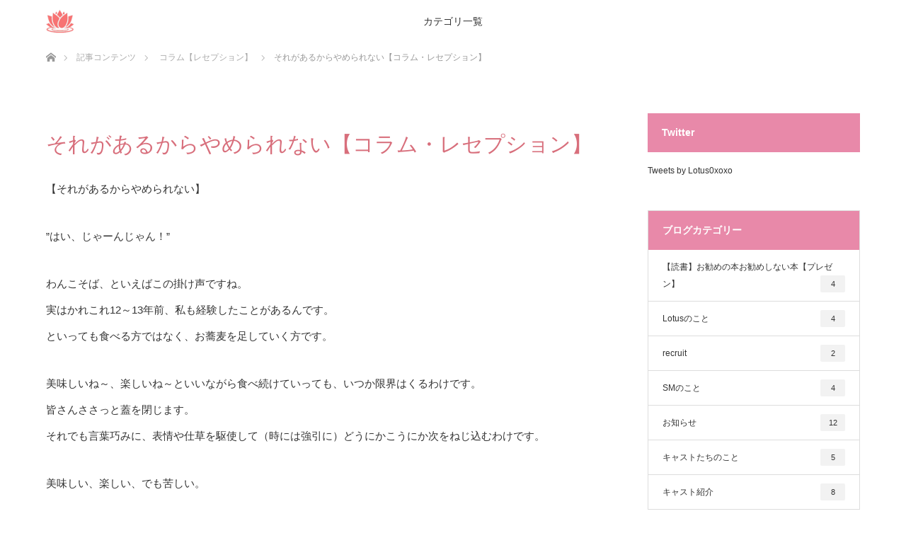

--- FILE ---
content_type: text/html; charset=UTF-8
request_url: https://lotusxoxo.xyz/contents/?p=692
body_size: 38073
content:
<!DOCTYPE html><html class="pc" lang="ja"
 prefix="og: https://ogp.me/ns#" ><head><meta charset="UTF-8"> <!--[if IE]><meta http-equiv="X-UA-Compatible" content="IE=edge"><![endif]--><meta name="viewport" content="width=device-width"><meta name="description" content="【それがあるからやめられない】”はい、じゃーんじゃん！”わんこそば、といえばこの掛け声ですね。実はかれこれ12～13年前、私も経験したことがあるんです。といっても食べる方ではなく、お蕎麦を足していく方です。"><link rel="pingback" href="https://lotusxoxo.xyz/contents/xmlrpc.php"><link media="all" href="https://lotusxoxo.xyz/contents/wp-content/cache/autoptimize/css/autoptimize_52b5bf47edbe72145a48405cb21d25b2.css" rel="stylesheet" /><link media="screen and (max-width:770px)" href="https://lotusxoxo.xyz/contents/wp-content/cache/autoptimize/css/autoptimize_0b8264f2e893d58e10a797f1ff909b80.css" rel="stylesheet" /><title>それがあるからやめられない【コラム・レセプション】 - Lotus</title><meta name="description" content="【それがあるからやめられない】 ”はい、じゃーんじゃん！” わんこそば、といえばこの掛け声ですね。 実はかれこれ12～13年前、私も経験したことがあるんです。 といっても食べる方ではなく、お蕎麦を足していく方です。 美味 […]"/><link rel="canonical" href="https://lotusxoxo.xyz/contents/?p=692" /><meta property="og:site_name" content="Lotus - 業界初、M女性の為のSM店" /><meta property="og:type" content="article" /><meta property="og:title" content="それがあるからやめられない【コラム・レセプション】 - Lotus" /><meta property="og:description" content="【それがあるからやめられない】 ”はい、じゃーんじゃん！” わんこそば、といえばこの掛け声ですね。 実はかれこれ12～13年前、私も経験したことがあるんです。 といっても食べる方ではなく、お蕎麦を足していく方です。 美味 […]" /><meta property="og:url" content="https://lotusxoxo.xyz/contents/?p=692" /><meta property="article:published_time" content="2022-05-10T01:48:52Z" /><meta property="article:modified_time" content="2022-05-10T01:48:52Z" /><meta property="twitter:card" content="summary" /><meta property="twitter:domain" content="lotusxoxo.xyz" /><meta property="twitter:title" content="それがあるからやめられない【コラム・レセプション】 - Lotus" /><meta property="twitter:description" content="【それがあるからやめられない】 ”はい、じゃーんじゃん！” わんこそば、といえばこの掛け声ですね。 実はかれこれ12～13年前、私も経験したことがあるんです。 といっても食べる方ではなく、お蕎麦を足していく方です。 美味 […]" /> <script type="application/ld+json" class="aioseo-schema">{"@context":"https:\/\/schema.org","@graph":[{"@type":"WebSite","@id":"https:\/\/lotusxoxo.xyz\/contents\/#website","url":"https:\/\/lotusxoxo.xyz\/contents\/","name":"Lotus","description":"\u696d\u754c\u521d\u3001M\u5973\u6027\u306e\u70ba\u306eSM\u5e97","publisher":{"@id":"https:\/\/lotusxoxo.xyz\/contents\/#organization"}},{"@type":"Organization","@id":"https:\/\/lotusxoxo.xyz\/contents\/#organization","name":"Lotus","url":"https:\/\/lotusxoxo.xyz\/contents\/"},{"@type":"BreadcrumbList","@id":"https:\/\/lotusxoxo.xyz\/contents\/?p=692#breadcrumblist","itemListElement":[{"@type":"ListItem","@id":"https:\/\/lotusxoxo.xyz\/contents\/#listItem","position":"1","item":{"@id":"https:\/\/lotusxoxo.xyz\/contents\/#item","name":"\u30db\u30fc\u30e0","description":"\u3010\u305d\u308c\u304c\u3042\u308b\u304b\u3089\u3084\u3081\u3089\u308c\u306a\u3044\u3011 \u201d\u306f\u3044\u3001\u3058\u3083\u30fc\u3093\u3058\u3083\u3093\uff01\u201d \u308f\u3093\u3053\u305d\u3070\u3001\u3068\u3044\u3048\u3070\u3053\u306e\u639b\u3051\u58f0\u3067\u3059\u306d\u3002 \u5b9f\u306f\u304b\u308c\u3053\u308c12\uff5e13\u5e74\u524d\u3001\u79c1\u3082\u7d4c\u9a13\u3057\u305f\u3053\u3068\u304c\u3042\u308b\u3093\u3067\u3059\u3002 \u3068\u3044\u3063\u3066\u3082\u98df\u3079\u308b\u65b9\u3067\u306f\u306a\u304f\u3001\u304a\u854e\u9ea6\u3092\u8db3\u3057\u3066\u3044\u304f\u65b9\u3067\u3059\u3002 \u7f8e\u5473 [\u2026]","url":"https:\/\/lotusxoxo.xyz\/contents\/"},"nextItem":"https:\/\/lotusxoxo.xyz\/contents\/?p=692#listItem"},{"@type":"ListItem","@id":"https:\/\/lotusxoxo.xyz\/contents\/?p=692#listItem","position":"2","item":{"@id":"https:\/\/lotusxoxo.xyz\/contents\/?p=692#item","name":"\u305d\u308c\u304c\u3042\u308b\u304b\u3089\u3084\u3081\u3089\u308c\u306a\u3044\u3010\u30b3\u30e9\u30e0\u30fb\u30ec\u30bb\u30d7\u30b7\u30e7\u30f3\u3011","description":"\u3010\u305d\u308c\u304c\u3042\u308b\u304b\u3089\u3084\u3081\u3089\u308c\u306a\u3044\u3011 \u201d\u306f\u3044\u3001\u3058\u3083\u30fc\u3093\u3058\u3083\u3093\uff01\u201d \u308f\u3093\u3053\u305d\u3070\u3001\u3068\u3044\u3048\u3070\u3053\u306e\u639b\u3051\u58f0\u3067\u3059\u306d\u3002 \u5b9f\u306f\u304b\u308c\u3053\u308c12\uff5e13\u5e74\u524d\u3001\u79c1\u3082\u7d4c\u9a13\u3057\u305f\u3053\u3068\u304c\u3042\u308b\u3093\u3067\u3059\u3002 \u3068\u3044\u3063\u3066\u3082\u98df\u3079\u308b\u65b9\u3067\u306f\u306a\u304f\u3001\u304a\u854e\u9ea6\u3092\u8db3\u3057\u3066\u3044\u304f\u65b9\u3067\u3059\u3002 \u7f8e\u5473 [\u2026]","url":"https:\/\/lotusxoxo.xyz\/contents\/?p=692"},"previousItem":"https:\/\/lotusxoxo.xyz\/contents\/#listItem"}]},{"@type":"Person","@id":"https:\/\/lotusxoxo.xyz\/contents\/?author=1#author","url":"https:\/\/lotusxoxo.xyz\/contents\/?author=1","name":"shinobu","image":{"@type":"ImageObject","@id":"https:\/\/lotusxoxo.xyz\/contents\/?p=692#authorImage","url":"https:\/\/secure.gravatar.com\/avatar\/0cd85438be54ab185487b3ccc120cc04a14e913144825653e9d1fa733f21a5c9?s=96&d=mm&r=g","width":"96","height":"96","caption":"shinobu"}},{"@type":"WebPage","@id":"https:\/\/lotusxoxo.xyz\/contents\/?p=692#webpage","url":"https:\/\/lotusxoxo.xyz\/contents\/?p=692","name":"\u305d\u308c\u304c\u3042\u308b\u304b\u3089\u3084\u3081\u3089\u308c\u306a\u3044\u3010\u30b3\u30e9\u30e0\u30fb\u30ec\u30bb\u30d7\u30b7\u30e7\u30f3\u3011 - Lotus","description":"\u3010\u305d\u308c\u304c\u3042\u308b\u304b\u3089\u3084\u3081\u3089\u308c\u306a\u3044\u3011 \u201d\u306f\u3044\u3001\u3058\u3083\u30fc\u3093\u3058\u3083\u3093\uff01\u201d \u308f\u3093\u3053\u305d\u3070\u3001\u3068\u3044\u3048\u3070\u3053\u306e\u639b\u3051\u58f0\u3067\u3059\u306d\u3002 \u5b9f\u306f\u304b\u308c\u3053\u308c12\uff5e13\u5e74\u524d\u3001\u79c1\u3082\u7d4c\u9a13\u3057\u305f\u3053\u3068\u304c\u3042\u308b\u3093\u3067\u3059\u3002 \u3068\u3044\u3063\u3066\u3082\u98df\u3079\u308b\u65b9\u3067\u306f\u306a\u304f\u3001\u304a\u854e\u9ea6\u3092\u8db3\u3057\u3066\u3044\u304f\u65b9\u3067\u3059\u3002 \u7f8e\u5473 [\u2026]","inLanguage":"ja","isPartOf":{"@id":"https:\/\/lotusxoxo.xyz\/contents\/#website"},"breadcrumb":{"@id":"https:\/\/lotusxoxo.xyz\/contents\/?p=692#breadcrumblist"},"author":"https:\/\/lotusxoxo.xyz\/contents\/?p=692#author","creator":"https:\/\/lotusxoxo.xyz\/contents\/?p=692#author","image":{"@type":"ImageObject","@id":"https:\/\/lotusxoxo.xyz\/contents\/#mainImage","url":"https:\/\/lotusxoxo.xyz\/contents\/wp-content\/uploads\/2022\/05\/1920083_s.jpg","width":"640","height":"438"},"primaryImageOfPage":{"@id":"https:\/\/lotusxoxo.xyz\/contents\/?p=692#mainImage"},"datePublished":"2022-05-10T01:48:52+09:00","dateModified":"2022-05-10T01:48:52+09:00"},{"@type":"BlogPosting","@id":"https:\/\/lotusxoxo.xyz\/contents\/?p=692#blogposting","name":"\u305d\u308c\u304c\u3042\u308b\u304b\u3089\u3084\u3081\u3089\u308c\u306a\u3044\u3010\u30b3\u30e9\u30e0\u30fb\u30ec\u30bb\u30d7\u30b7\u30e7\u30f3\u3011 - Lotus","description":"\u3010\u305d\u308c\u304c\u3042\u308b\u304b\u3089\u3084\u3081\u3089\u308c\u306a\u3044\u3011 \u201d\u306f\u3044\u3001\u3058\u3083\u30fc\u3093\u3058\u3083\u3093\uff01\u201d \u308f\u3093\u3053\u305d\u3070\u3001\u3068\u3044\u3048\u3070\u3053\u306e\u639b\u3051\u58f0\u3067\u3059\u306d\u3002 \u5b9f\u306f\u304b\u308c\u3053\u308c12\uff5e13\u5e74\u524d\u3001\u79c1\u3082\u7d4c\u9a13\u3057\u305f\u3053\u3068\u304c\u3042\u308b\u3093\u3067\u3059\u3002 \u3068\u3044\u3063\u3066\u3082\u98df\u3079\u308b\u65b9\u3067\u306f\u306a\u304f\u3001\u304a\u854e\u9ea6\u3092\u8db3\u3057\u3066\u3044\u304f\u65b9\u3067\u3059\u3002 \u7f8e\u5473 [\u2026]","headline":"\u305d\u308c\u304c\u3042\u308b\u304b\u3089\u3084\u3081\u3089\u308c\u306a\u3044\u3010\u30b3\u30e9\u30e0\u30fb\u30ec\u30bb\u30d7\u30b7\u30e7\u30f3\u3011","author":{"@id":"https:\/\/lotusxoxo.xyz\/contents\/?author=1#author"},"publisher":{"@id":"https:\/\/lotusxoxo.xyz\/contents\/#organization"},"datePublished":"2022-05-10T01:48:52+09:00","dateModified":"2022-05-10T01:48:52+09:00","articleSection":"\u30b3\u30e9\u30e0\u3010\u30ec\u30bb\u30d7\u30b7\u30e7\u30f3\u3011","mainEntityOfPage":{"@id":"https:\/\/lotusxoxo.xyz\/contents\/?p=692#webpage"},"isPartOf":{"@id":"https:\/\/lotusxoxo.xyz\/contents\/?p=692#webpage"},"image":{"@type":"ImageObject","@id":"https:\/\/lotusxoxo.xyz\/contents\/#articleImage","url":"https:\/\/lotusxoxo.xyz\/contents\/wp-content\/uploads\/2022\/05\/1920083_s.jpg","width":"640","height":"438"}}]}</script> <link rel='dns-prefetch' href='//maxcdn.bootstrapcdn.com' /><link rel="alternate" type="application/rss+xml" title="Lotus &raquo; フィード" href="https://lotusxoxo.xyz/contents/?feed=rss2" /><link rel="alternate" type="application/rss+xml" title="Lotus &raquo; コメントフィード" href="https://lotusxoxo.xyz/contents/?feed=comments-rss2" /><link rel="alternate" type="application/rss+xml" title="Lotus &raquo; それがあるからやめられない【コラム・レセプション】 のコメントのフィード" href="https://lotusxoxo.xyz/contents/?feed=rss2&#038;p=692" /><link rel="alternate" title="oEmbed (JSON)" type="application/json+oembed" href="https://lotusxoxo.xyz/contents/index.php?rest_route=%2Foembed%2F1.0%2Fembed&#038;url=https%3A%2F%2Flotusxoxo.xyz%2Fcontents%2F%3Fp%3D692" /><link rel="alternate" title="oEmbed (XML)" type="text/xml+oembed" href="https://lotusxoxo.xyz/contents/index.php?rest_route=%2Foembed%2F1.0%2Fembed&#038;url=https%3A%2F%2Flotusxoxo.xyz%2Fcontents%2F%3Fp%3D692&#038;format=xml" /><link rel='stylesheet' id='font-awesome-css' href='https://maxcdn.bootstrapcdn.com/font-awesome/4.7.0/css/font-awesome.min.css?ver=2.47' type='text/css' media='all' /> <script type="text/javascript" src="https://lotusxoxo.xyz/contents/wp-includes/js/jquery/jquery.min.js?ver=3.7.1" id="jquery-core-js"></script> <link rel="https://api.w.org/" href="https://lotusxoxo.xyz/contents/index.php?rest_route=/" /><link rel="alternate" title="JSON" type="application/json" href="https://lotusxoxo.xyz/contents/index.php?rest_route=/wp/v2/posts/692" /><link rel='shortlink' href='https://lotusxoxo.xyz/contents/?p=692' /><link rel='stylesheet' id='179-css' href='https://lotusxoxo.xyz/contents/wp-content/cache/autoptimize/css/autoptimize_single_d651926781c4ba7d9d825bd0120e5fcb.css?v=789' type="text/css" media='all' /><link href="https://use.fontawesome.com/releases/v5.6.1/css/all.css" rel="stylesheet"><link rel="apple-touch-icon" sizes="180x180" href="/wp/wp-content/uploads/fbrfg/apple-touch-icon.png"><link rel="icon" type="image/png" sizes="32x32" href="/wp/wp-content/uploads/fbrfg/favicon-32x32.png"><link rel="icon" type="image/png" sizes="16x16" href="/wp/wp-content/uploads/fbrfg/favicon-16x16.png"><link rel="manifest" href="/wp/wp-content/uploads/fbrfg/site.webmanifest"><link rel="mask-icon" href="/wp/wp-content/uploads/fbrfg/safari-pinned-tab.svg" color="#5bbad5"><link rel="shortcut icon" href="/wp/wp-content/uploads/fbrfg/favicon.ico"><meta name="msapplication-TileColor" content="#da532c"><meta name="msapplication-config" content="/wp/wp-content/uploads/fbrfg/browserconfig.xml"><meta name="theme-color" content="#ffffff"> <script type="text/javascript">jQuery(document).ready(function($){
  $('a').not('a[href^="#"], a[href^="tel"], [href^="javascript:void(0);"], a[target="_blank"]').click(function(){
    var pass = $(this).attr("href");
    $('body').fadeOut();
    setTimeout(function(){
      location.href = pass;
    },300);
    return false;
  });
});</script> </head><body id="body" class="wp-singular post-template-default single single-post postid-692 single-format-standard wp-theme-lotus wp-child-theme-lotus-child not_home"><div id="site_loader_overlay"><div id="site_loader_spinner"></div></div><div id="header"><div id="header_top"><div id="header_logo"><div id="logo_image"><h1 class="logo"> <a href="https://lotusxoxo.xyz/" title="Lotus" data-label="Lotus" data-wpel-link="external"><img class="h_logo" src="https://lotusxoxo.xyz/contents/wp-content/uploads/2021/01/lotus_logo_300x120_pc.png?1769905190" alt="Lotus" title="Lotus" /></a></h1></div></div></div><div id="header_bottom"> <a href="#" class="menu_button"><span>menu</span></a><div id="logo_image_fixed"><p class="logo"><a href="https://lotusxoxo.xyz/" title="Lotus" data-wpel-link="external"><img class="s_logo" src="https://lotusxoxo.xyz/contents/wp-content/uploads/2021/01/lotus_40x40.png?1769905190" alt="Lotus" title="Lotus" /></a></p></div><div id="global_menu"><ul id="menu-%e8%a8%98%e4%ba%8b%e3%82%ab%e3%83%86%e3%82%b4%e3%83%aa" class="menu"><li id="menu-item-804" class="menu-item menu-item-type-custom menu-item-object-custom menu-item-has-children menu-item-804"><a href="#">カテゴリ一覧</a><ul class="sub-menu"><li id="menu-item-786" class="menu-item menu-item-type-taxonomy menu-item-object-category menu-item-786"><a href="https://lotusxoxo.xyz/contents/?cat=36" data-wpel-link="internal">【読書】お勧めの本お勧めしない本【プレゼン】</a></li><li id="menu-item-787" class="menu-item menu-item-type-taxonomy menu-item-object-category menu-item-787"><a href="https://lotusxoxo.xyz/contents/?cat=6" data-wpel-link="internal">Lotusのこと</a></li><li id="menu-item-788" class="menu-item menu-item-type-taxonomy menu-item-object-category menu-item-788"><a href="https://lotusxoxo.xyz/contents/?cat=14" data-wpel-link="internal">recruit</a></li><li id="menu-item-789" class="menu-item menu-item-type-taxonomy menu-item-object-category menu-item-789"><a href="https://lotusxoxo.xyz/contents/?cat=7" data-wpel-link="internal">SMのこと</a></li><li id="menu-item-790" class="menu-item menu-item-type-taxonomy menu-item-object-category menu-item-790"><a href="https://lotusxoxo.xyz/contents/?cat=4" data-wpel-link="internal">お知らせ</a></li><li id="menu-item-791" class="menu-item menu-item-type-taxonomy menu-item-object-category menu-item-791"><a href="https://lotusxoxo.xyz/contents/?cat=8" data-wpel-link="internal">キャストたちのこと</a></li><li id="menu-item-792" class="menu-item menu-item-type-taxonomy menu-item-object-category menu-item-792"><a href="https://lotusxoxo.xyz/contents/?cat=22" data-wpel-link="internal">キャスト紹介</a></li><li id="menu-item-805" class="menu-item menu-item-type-custom menu-item-object-custom menu-item-has-children menu-item-805"><a href="#">コラム</a><ul class="sub-menu"><li id="menu-item-793" class="menu-item menu-item-type-taxonomy menu-item-object-category current-post-ancestor current-menu-parent current-post-parent menu-item-793"><a href="https://lotusxoxo.xyz/contents/?cat=17" data-wpel-link="internal">コラム【レセプション】</a></li><li id="menu-item-794" class="menu-item menu-item-type-taxonomy menu-item-object-category menu-item-794"><a href="https://lotusxoxo.xyz/contents/?cat=18" data-wpel-link="internal">コラム【亜希】</a></li><li id="menu-item-795" class="menu-item menu-item-type-taxonomy menu-item-object-category menu-item-795"><a href="https://lotusxoxo.xyz/contents/?cat=31" data-wpel-link="internal">コラム【忍】</a></li><li id="menu-item-797" class="menu-item menu-item-type-taxonomy menu-item-object-category menu-item-797"><a href="https://lotusxoxo.xyz/contents/?cat=38" data-wpel-link="internal">コラム【蒼汰】</a></li><li id="menu-item-798" class="menu-item menu-item-type-taxonomy menu-item-object-category menu-item-798"><a href="https://lotusxoxo.xyz/contents/?cat=35" data-wpel-link="internal">コラム【薫】</a></li></ul></li><li id="menu-item-799" class="menu-item menu-item-type-taxonomy menu-item-object-category menu-item-799"><a href="https://lotusxoxo.xyz/contents/?cat=15" data-wpel-link="internal">ホテル情報</a></li><li id="menu-item-800" class="menu-item menu-item-type-taxonomy menu-item-object-category menu-item-800"><a href="https://lotusxoxo.xyz/contents/?cat=9" data-wpel-link="internal">ラブホの利用の仕方</a></li><li id="menu-item-801" class="menu-item menu-item-type-taxonomy menu-item-object-category menu-item-801"><a href="https://lotusxoxo.xyz/contents/?cat=2" data-wpel-link="internal">当店について</a></li><li id="menu-item-802" class="menu-item menu-item-type-taxonomy menu-item-object-category menu-item-802"><a href="https://lotusxoxo.xyz/contents/?cat=1" data-wpel-link="internal">未分類</a></li><li id="menu-item-803" class="menu-item menu-item-type-taxonomy menu-item-object-category menu-item-803"><a href="https://lotusxoxo.xyz/contents/?cat=5" data-wpel-link="internal">講習</a></li></ul></li></ul></div></div></div><div id="main_contents" class="clearfix"><div id="bread_crumb"><ul class="clearfix" itemscope itemtype="http://schema.org/BreadcrumbList"><li itemprop="itemListElement" itemscope itemtype="http://schema.org/ListItem" class="home"><a itemprop="item" href="https://lotusxoxo.xyz/contents/" data-wpel-link="internal"><span itemprop="name">ホーム</span></a><meta itemprop="position" content="1" /></li><li itemprop="itemListElement" itemscope itemtype="http://schema.org/ListItem"><a itemprop="item" href="https://lotusxoxo.xyz/contents/?page_id=98" data-wpel-link="internal"><span itemprop="name">記事コンテンツ</span></a><meta itemprop="position" content="2" /></li><li itemprop="itemListElement" itemscope itemtype="http://schema.org/ListItem"> <a itemprop="item" href="https://lotusxoxo.xyz/contents/?cat=17" data-wpel-link="internal"><span itemprop="name">コラム【レセプション】</span></a><meta itemprop="position" content="3" /></li><li itemprop="itemListElement" itemscope itemtype="http://schema.org/ListItem" class="last"><span itemprop="name">それがあるからやめられない【コラム・レセプション】</span><meta itemprop="position" content="4" /></li></ul></div><div id="main_col" class="clearfix"><div id="left_col"><div id="article"><ul id="post_meta_top" class="clearfix"></ul><h2 id="post_title" class="rich_font color_headline">それがあるからやめられない【コラム・レセプション】</h2><div class="post_content clearfix"><p>【それがあるからやめられない】</p><p>”はい、じゃーんじゃん！”</p><p>わんこそば、といえばこの掛け声ですね。<br /> 実はかれこれ12～13年前、私も経験したことがあるんです。<br /> といっても食べる方ではなく、お蕎麦を足していく方です。</p><p>美味しいね～、楽しいね～といいながら食べ続けていっても、いつか限界はくるわけです。<br /> 皆さんささっと蓋を閉じます。<br /> それでも言葉巧みに、表情や仕草を駆使して（時には強引に）どうにかこうにか次をねじ込むわけです。</p><p>美味しい、楽しい、でも苦しい。</p><p>その全てが混ざり合い、男女関係なく薄ら笑みを浮かべながら頭を垂れるその瞬間、私の心は花満開になります。<br /> 思い出しながら書いている今も、懐かしさと共に笑みが浮かんできます。</p><p>ああ、楽しかったなぁ。</p><p>機会があれば、ぜひ皆さんも一度体験してみてくださいね。</p><p>美味しい楽しいで終わるか、その先も踏み込んでみるかは、お任せします。</p><p>Lotus レセプション</p><p><img fetchpriority="high" decoding="async" src="https://lotusxoxo.xyz/wp/wp-content/uploads/2022/05/1920083_s-300x205.jpg" alt="" width="300" height="205" class="alignnone size-medium wp-image-693" srcset="https://lotusxoxo.xyz/contents/wp-content/uploads/2022/05/1920083_s-300x205.jpg 300w, https://lotusxoxo.xyz/contents/wp-content/uploads/2022/05/1920083_s.jpg 640w" sizes="(max-width: 300px) 100vw, 300px" /></p></div><div class="single_share clearfix" id="single_share_bottom"><div id="share_top1"><div class="sns mt10 mb45"><ul class="type1 clearfix"><li class="twitter"> <a href="http://twitter.com/share?text=%E3%81%9D%E3%82%8C%E3%81%8C%E3%81%82%E3%82%8B%E3%81%8B%E3%82%89%E3%82%84%E3%82%81%E3%82%89%E3%82%8C%E3%81%AA%E3%81%84%E3%80%90%E3%82%B3%E3%83%A9%E3%83%A0%E3%83%BB%E3%83%AC%E3%82%BB%E3%83%97%E3%82%B7%E3%83%A7%E3%83%B3%E3%80%91&amp;url=https%3A%2F%2Flotusxoxo.xyz%2Fcontents%2F%3Fp%3D692&amp;via=lotus0xoxo&amp;tw_p=tweetbutton&amp;related=lotus0xoxo" onclick="javascript:window.open(this.href, &#039;&#039;, &#039;menubar=no,toolbar=no,resizable=yes,scrollbars=yes,height=400,width=600&#039;);return false;" data-wpel-link="external"><i class="icon-twitter"></i><span class="ttl">Tweet</span><span class="share-count"></span></a></li></ul></div></div></div><div id="previous_next_post" class="clearfix"><div class='prev_post'><a href="https://lotusxoxo.xyz/contents/?p=687" title="なぜ道具がいくつも増えていくのか？【コラム・亜希】" data-wpel-link="internal"><img width="200" height="200" src="https://lotusxoxo.xyz/contents/wp-content/uploads/2022/03/FJiecJGUcAAodgT-200x200.jpg" class="attachment-size1 size-size1 wp-post-image" alt="" decoding="async" srcset="https://lotusxoxo.xyz/contents/wp-content/uploads/2022/03/FJiecJGUcAAodgT-200x200.jpg 200w, https://lotusxoxo.xyz/contents/wp-content/uploads/2022/03/FJiecJGUcAAodgT-300x300.jpg 300w, https://lotusxoxo.xyz/contents/wp-content/uploads/2022/03/FJiecJGUcAAodgT-150x150.jpg 150w, https://lotusxoxo.xyz/contents/wp-content/uploads/2022/03/FJiecJGUcAAodgT-120x120.jpg 120w, https://lotusxoxo.xyz/contents/wp-content/uploads/2022/03/FJiecJGUcAAodgT.jpg 680w" sizes="(max-width: 200px) 100vw, 200px" /><span class='title'>なぜ道具がいくつも増えていくのか？【コラム・亜希】</span></a></div><div class='next_post'><a href="https://lotusxoxo.xyz/contents/?p=696" title="パブリックとしてのあなたと、Mとしてのあなた【コラム・亜希】" data-wpel-link="internal"><img width="200" height="200" src="https://lotusxoxo.xyz/contents/wp-content/uploads/2022/07/FWtVcjOVEAA1k6P-200x200.jpg" class="attachment-size1 size-size1 wp-post-image" alt="" decoding="async" srcset="https://lotusxoxo.xyz/contents/wp-content/uploads/2022/07/FWtVcjOVEAA1k6P-200x200.jpg 200w, https://lotusxoxo.xyz/contents/wp-content/uploads/2022/07/FWtVcjOVEAA1k6P-150x150.jpg 150w, https://lotusxoxo.xyz/contents/wp-content/uploads/2022/07/FWtVcjOVEAA1k6P-300x300.jpg 300w, https://lotusxoxo.xyz/contents/wp-content/uploads/2022/07/FWtVcjOVEAA1k6P-120x120.jpg 120w" sizes="(max-width: 200px) 100vw, 200px" /><span class='title'>パブリックとしてのあなたと、Mとしてのあなた【コラム・亜希】</span></a></div></div></div><div id="related_post"><h3 class="headline"><span>関連記事</span></h3><ol class="clearfix"><li class="clearfix num1"> <a class="image" href="https://lotusxoxo.xyz/contents/?p=88" data-wpel-link="internal"><img width="257" height="320" src="https://lotusxoxo.xyz/contents/wp-content/uploads/2020/07/aohasu-thumbnail2.jpg" class="attachment-size2 size-size2 wp-post-image" alt="" decoding="async" loading="lazy" srcset="https://lotusxoxo.xyz/contents/wp-content/uploads/2020/07/aohasu-thumbnail2.jpg 257w, https://lotusxoxo.xyz/contents/wp-content/uploads/2020/07/aohasu-thumbnail2-241x300.jpg 241w" sizes="auto, (max-width: 257px) 100vw, 257px" /></a><div class="desc"><h4 class="title"><a href="https://lotusxoxo.xyz/contents/?p=88" name="" data-wpel-link="internal">研修中のそれぞれの様子【コラム・レセプション】</a></h4></div></li><li class="clearfix num2"> <a class="image" href="https://lotusxoxo.xyz/contents/?p=90" data-wpel-link="internal"><img width="320" height="275" src="https://lotusxoxo.xyz/contents/wp-content/uploads/2020/08/3240030_s-thumbnail2.jpg" class="attachment-size2 size-size2 wp-post-image" alt="" decoding="async" loading="lazy" srcset="https://lotusxoxo.xyz/contents/wp-content/uploads/2020/08/3240030_s-thumbnail2.jpg 320w, https://lotusxoxo.xyz/contents/wp-content/uploads/2020/08/3240030_s-thumbnail2-300x258.jpg 300w" sizes="auto, (max-width: 320px) 100vw, 320px" /></a><div class="desc"><h4 class="title"><a href="https://lotusxoxo.xyz/contents/?p=90" name="" data-wpel-link="internal">薄氷とランジェリー【コラム・レセプション】</a></h4></div></li><li class="clearfix num3"> <a class="image" href="https://lotusxoxo.xyz/contents/?p=96" data-wpel-link="internal"><img width="320" height="306" src="https://lotusxoxo.xyz/contents/wp-content/uploads/2020/12/flower4860-thumbnail2.jpg" class="attachment-size2 size-size2 wp-post-image" alt="" decoding="async" loading="lazy" srcset="https://lotusxoxo.xyz/contents/wp-content/uploads/2020/12/flower4860-thumbnail2.jpg 320w, https://lotusxoxo.xyz/contents/wp-content/uploads/2020/12/flower4860-thumbnail2-300x287.jpg 300w" sizes="auto, (max-width: 320px) 100vw, 320px" /></a><div class="desc"><h4 class="title"><a href="https://lotusxoxo.xyz/contents/?p=96" name="" data-wpel-link="internal">彼らの背中【コラム・レセプション】</a></h4></div></li><li class="clearfix num4"> <a class="image" href="https://lotusxoxo.xyz/contents/?p=884" data-wpel-link="internal"><img width="500" height="333" src="https://lotusxoxo.xyz/contents/wp-content/uploads/2024/08/29743819_s-500x333.jpg" class="attachment-size2 size-size2 wp-post-image" alt="" decoding="async" loading="lazy" srcset="https://lotusxoxo.xyz/contents/wp-content/uploads/2024/08/29743819_s-500x333.jpg 500w, https://lotusxoxo.xyz/contents/wp-content/uploads/2024/08/29743819_s-300x200.jpg 300w, https://lotusxoxo.xyz/contents/wp-content/uploads/2024/08/29743819_s.jpg 640w" sizes="auto, (max-width: 500px) 100vw, 500px" /></a><div class="desc"><h4 class="title"><a href="https://lotusxoxo.xyz/contents/?p=884" name="" data-wpel-link="internal">忙しない日常の中の非日常【コラム・レセプション】</a></h4></div></li><li class="clearfix num5"> <a class="image" href="https://lotusxoxo.xyz/contents/?p=707" data-wpel-link="internal"><img width="500" height="333" src="https://lotusxoxo.xyz/contents/wp-content/uploads/2022/10/24658016_s-500x333.jpg" class="attachment-size2 size-size2 wp-post-image" alt="" decoding="async" loading="lazy" srcset="https://lotusxoxo.xyz/contents/wp-content/uploads/2022/10/24658016_s-500x333.jpg 500w, https://lotusxoxo.xyz/contents/wp-content/uploads/2022/10/24658016_s-300x200.jpg 300w, https://lotusxoxo.xyz/contents/wp-content/uploads/2022/10/24658016_s.jpg 640w" sizes="auto, (max-width: 500px) 100vw, 500px" /></a><div class="desc"><h4 class="title"><a href="https://lotusxoxo.xyz/contents/?p=707" name="" data-wpel-link="internal">parfectなパフェにあらずとも【コラム・レセプション】</a></h4></div></li><li class="clearfix num6"> <a class="image" href="https://lotusxoxo.xyz/contents/?p=97" data-wpel-link="internal"><img width="320" height="194" src="https://lotusxoxo.xyz/contents/wp-content/uploads/2020/12/31AYfZG8JhL._AC_-thumbnail2.jpg" class="attachment-size2 size-size2 wp-post-image" alt="" decoding="async" loading="lazy" srcset="https://lotusxoxo.xyz/contents/wp-content/uploads/2020/12/31AYfZG8JhL._AC_-thumbnail2.jpg 320w, https://lotusxoxo.xyz/contents/wp-content/uploads/2020/12/31AYfZG8JhL._AC_-thumbnail2-300x182.jpg 300w" sizes="auto, (max-width: 320px) 100vw, 320px" /></a><div class="desc"><h4 class="title"><a href="https://lotusxoxo.xyz/contents/?p=97" name="" data-wpel-link="internal">まずはあなた自身の手で【コラム・レセプション】</a></h4></div></li></ol></div></div><div id="side_col"><div class="widget_text side_widget clearfix widget_custom_html" id="custom_html-2"><h3 class="side_headline"><span>Twitter</span></h3><div class="textwidget custom-html-widget"><a class="twitter-timeline" data-width="500" data-height="700" href="https://twitter.com/Lotus0xoxo?ref_src=twsrc%5Etfw" data-wpel-link="external">Tweets by Lotus0xoxo</a> <script async src="https://platform.twitter.com/widgets.js" charset="utf-8"></script></div></div><div class="side_widget clearfix tcdw_category_list_widget" id="tcdw_category_list_widget-2"><h3 class="side_headline"><span>ブログカテゴリー</span></h3><ul class="collapse_category_list"><li class="cat-item cat-item-36"><a href="https://lotusxoxo.xyz/contents/?cat=36" data-wpel-link="internal">【読書】お勧めの本お勧めしない本【プレゼン】 <span class="count">4</span></a></li><li class="cat-item cat-item-6"><a href="https://lotusxoxo.xyz/contents/?cat=6" data-wpel-link="internal">Lotusのこと <span class="count">4</span></a></li><li class="cat-item cat-item-14"><a href="https://lotusxoxo.xyz/contents/?cat=14" data-wpel-link="internal">recruit <span class="count">2</span></a></li><li class="cat-item cat-item-7"><a href="https://lotusxoxo.xyz/contents/?cat=7" data-wpel-link="internal">SMのこと <span class="count">4</span></a></li><li class="cat-item cat-item-4"><a href="https://lotusxoxo.xyz/contents/?cat=4" data-wpel-link="internal">お知らせ <span class="count">12</span></a></li><li class="cat-item cat-item-8"><a href="https://lotusxoxo.xyz/contents/?cat=8" data-wpel-link="internal">キャストたちのこと <span class="count">5</span></a></li><li class="cat-item cat-item-22"><a href="https://lotusxoxo.xyz/contents/?cat=22" data-wpel-link="internal">キャスト紹介 <span class="count">8</span></a></li><li class="cat-item cat-item-17"><a href="https://lotusxoxo.xyz/contents/?cat=17" data-wpel-link="internal">コラム【レセプション】 <span class="count">9</span></a></li><li class="cat-item cat-item-18"><a href="https://lotusxoxo.xyz/contents/?cat=18" data-wpel-link="internal">コラム【亜希】 <span class="count">11</span></a></li><li class="cat-item cat-item-31"><a href="https://lotusxoxo.xyz/contents/?cat=31" data-wpel-link="internal">コラム【忍】 <span class="count">1</span></a></li><li class="cat-item cat-item-41"><a href="https://lotusxoxo.xyz/contents/?cat=41" data-wpel-link="internal">コラム【累】 <span class="count">5</span></a></li><li class="cat-item cat-item-38"><a href="https://lotusxoxo.xyz/contents/?cat=38" data-wpel-link="internal">コラム【蒼汰】 <span class="count">2</span></a></li><li class="cat-item cat-item-35"><a href="https://lotusxoxo.xyz/contents/?cat=35" data-wpel-link="internal">コラム【薫】 <span class="count">4</span></a></li><li class="cat-item cat-item-15"><a href="https://lotusxoxo.xyz/contents/?cat=15" data-wpel-link="internal">ホテル情報 <span class="count">10</span></a></li><li class="cat-item cat-item-9"><a href="https://lotusxoxo.xyz/contents/?cat=9" data-wpel-link="internal">ラブホの利用の仕方 <span class="count">5</span></a></li><li class="cat-item cat-item-2"><a href="https://lotusxoxo.xyz/contents/?cat=2" data-wpel-link="internal">当店について <span class="count">8</span></a></li><li class="cat-item cat-item-1"><a href="https://lotusxoxo.xyz/contents/?cat=1" data-wpel-link="internal">未分類 <span class="count">1</span></a></li><li class="cat-item cat-item-5"><a href="https://lotusxoxo.xyz/contents/?cat=5" data-wpel-link="internal">講習 <span class="count">2</span></a></li></ul></div></div></div></div><div id="footer_wrapper"><div id="footer_top"><div id="footer_top_inner"><div id="footer_logo"><div class="logo_area"><p class="logo"><a href="https://lotusxoxo.xyz/" title="Lotus" data-wpel-link="external"><img class="f_logo" src="https://lotusxoxo.xyz/contents/wp-content/uploads/2021/01/lotus_60x60.png?1769905190" alt="Lotus" title="Lotus" /></a></p></div></div></div></div><div id="footer_bottom"><div id="footer_bottom_inner" class="clearfix"><p id="copyright">Copyright &copy;&nbsp; <a href="https://lotusxoxo.xyz/contents/" data-wpel-link="internal">Lotus</a></p></div></div></div><div id="return_top"> <a href="#body"><span>PAGE TOP</span></a></div> <script>jQuery(window).bind("unload",function(){});

 jQuery(document).ready(function($){

  function after_load() {
   $('#site_loader_spinner').delay(300).addClass('fade_out');
   $('#site_loader_overlay').delay(600).addClass('fade_out');
   $('#site_loader_spinner').delay(600).fadeOut(100);
   $('#site_loader_overlay').delay(900).fadeOut(100);
        }


  $(window).load(function () {
    after_load();
  });
 
  $(function(){
    setTimeout(function(){
      if( $('#site_loader_overlay').is(':visible') ) {
        after_load();
      }
    }, 3000);
  });

 });</script> <div id="fb-root"></div> <script>(function(d, s, id) {
   var js, fjs = d.getElementsByTagName(s)[0];
   if (d.getElementById(id)) return;
   js = d.createElement(s); js.id = id;
   js.src = "//connect.facebook.net/ja_JP/sdk.js#xfbml=1&version=v2.5";
   fjs.parentNode.insertBefore(js, fjs);
 }(document, 'script', 'facebook-jssdk'));</script> <script type="text/javascript" src="https://lotusxoxo.xyz/contents/wp-includes/js/dist/vendor/wp-polyfill.min.js?ver=3.15.0" id="wp-polyfill-js"></script> <script type="text/javascript" id="contact-form-7-js-extra">var wpcf7 = {"api":{"root":"https://lotusxoxo.xyz/contents/index.php?rest_route=/","namespace":"contact-form-7/v1"},"cached":"1"};
//# sourceURL=contact-form-7-js-extra</script> <script type="text/javascript" id="q2w3_fixed_widget-js-extra">var q2w3_sidebar_options = [{"sidebar":"single_widget","margin_top":10,"margin_bottom":10,"stop_id":"footer_wrapper","screen_max_width":0,"screen_max_height":0,"width_inherit":false,"refresh_interval":1500,"window_load_hook":false,"disable_mo_api":false,"widgets":["tcdw_category_list_widget-2"]}];
//# sourceURL=q2w3_fixed_widget-js-extra</script> <script id="wp-emoji-settings" type="application/json">{"baseUrl":"https://s.w.org/images/core/emoji/17.0.2/72x72/","ext":".png","svgUrl":"https://s.w.org/images/core/emoji/17.0.2/svg/","svgExt":".svg","source":{"concatemoji":"https://lotusxoxo.xyz/contents/wp-includes/js/wp-emoji-release.min.js?ver=6.9"}}</script> <script type="module">/*! This file is auto-generated */
const a=JSON.parse(document.getElementById("wp-emoji-settings").textContent),o=(window._wpemojiSettings=a,"wpEmojiSettingsSupports"),s=["flag","emoji"];function i(e){try{var t={supportTests:e,timestamp:(new Date).valueOf()};sessionStorage.setItem(o,JSON.stringify(t))}catch(e){}}function c(e,t,n){e.clearRect(0,0,e.canvas.width,e.canvas.height),e.fillText(t,0,0);t=new Uint32Array(e.getImageData(0,0,e.canvas.width,e.canvas.height).data);e.clearRect(0,0,e.canvas.width,e.canvas.height),e.fillText(n,0,0);const a=new Uint32Array(e.getImageData(0,0,e.canvas.width,e.canvas.height).data);return t.every((e,t)=>e===a[t])}function p(e,t){e.clearRect(0,0,e.canvas.width,e.canvas.height),e.fillText(t,0,0);var n=e.getImageData(16,16,1,1);for(let e=0;e<n.data.length;e++)if(0!==n.data[e])return!1;return!0}function u(e,t,n,a){switch(t){case"flag":return n(e,"\ud83c\udff3\ufe0f\u200d\u26a7\ufe0f","\ud83c\udff3\ufe0f\u200b\u26a7\ufe0f")?!1:!n(e,"\ud83c\udde8\ud83c\uddf6","\ud83c\udde8\u200b\ud83c\uddf6")&&!n(e,"\ud83c\udff4\udb40\udc67\udb40\udc62\udb40\udc65\udb40\udc6e\udb40\udc67\udb40\udc7f","\ud83c\udff4\u200b\udb40\udc67\u200b\udb40\udc62\u200b\udb40\udc65\u200b\udb40\udc6e\u200b\udb40\udc67\u200b\udb40\udc7f");case"emoji":return!a(e,"\ud83e\u1fac8")}return!1}function f(e,t,n,a){let r;const o=(r="undefined"!=typeof WorkerGlobalScope&&self instanceof WorkerGlobalScope?new OffscreenCanvas(300,150):document.createElement("canvas")).getContext("2d",{willReadFrequently:!0}),s=(o.textBaseline="top",o.font="600 32px Arial",{});return e.forEach(e=>{s[e]=t(o,e,n,a)}),s}function r(e){var t=document.createElement("script");t.src=e,t.defer=!0,document.head.appendChild(t)}a.supports={everything:!0,everythingExceptFlag:!0},new Promise(t=>{let n=function(){try{var e=JSON.parse(sessionStorage.getItem(o));if("object"==typeof e&&"number"==typeof e.timestamp&&(new Date).valueOf()<e.timestamp+604800&&"object"==typeof e.supportTests)return e.supportTests}catch(e){}return null}();if(!n){if("undefined"!=typeof Worker&&"undefined"!=typeof OffscreenCanvas&&"undefined"!=typeof URL&&URL.createObjectURL&&"undefined"!=typeof Blob)try{var e="postMessage("+f.toString()+"("+[JSON.stringify(s),u.toString(),c.toString(),p.toString()].join(",")+"));",a=new Blob([e],{type:"text/javascript"});const r=new Worker(URL.createObjectURL(a),{name:"wpTestEmojiSupports"});return void(r.onmessage=e=>{i(n=e.data),r.terminate(),t(n)})}catch(e){}i(n=f(s,u,c,p))}t(n)}).then(e=>{for(const n in e)a.supports[n]=e[n],a.supports.everything=a.supports.everything&&a.supports[n],"flag"!==n&&(a.supports.everythingExceptFlag=a.supports.everythingExceptFlag&&a.supports[n]);var t;a.supports.everythingExceptFlag=a.supports.everythingExceptFlag&&!a.supports.flag,a.supports.everything||((t=a.source||{}).concatemoji?r(t.concatemoji):t.wpemoji&&t.twemoji&&(r(t.twemoji),r(t.wpemoji)))});
//# sourceURL=https://lotusxoxo.xyz/contents/wp-includes/js/wp-emoji-loader.min.js</script> <div id="login-schedule"> <a href="https://lotusxoxo.xyz/wp/calendar02/admin.php" target="_blank" rel="noopener noreferrer" data-wpel-link="external"><i class="fas fa-calendar-alt"></i></a></div> <script defer src="https://lotusxoxo.xyz/contents/wp-content/cache/autoptimize/js/autoptimize_e01299dcaefa9a7b2020810e2a8f69f1.js"></script></body></html>
<!-- Page supported by LiteSpeed Cache 3.6.1 on 2026-02-01 09:19:50 -->

--- FILE ---
content_type: text/css
request_url: https://lotusxoxo.xyz/contents/wp-content/cache/autoptimize/css/autoptimize_single_d651926781c4ba7d9d825bd0120e5fcb.css?v=789
body_size: 151236
content:
:root{--blue:#007bff;--indigo:#6610f2;--purple:#6f42c1;--pink:#e83e8c;--red:#dc3545;--orange:#fd7e14;--yellow:#ffc107;--green:#28a745;--teal:#20c997;--cyan:#17a2b8;--white:#fff;--gray:#6c757d;--gray-dark:#343a40;--primary:#007bff;--secondary:#6c757d;--success:#28a745;--info:#17a2b8;--warning:#ffc107;--danger:#dc3545;--light:#f8f9fa;--dark:#343a40;--breakpoint-xs:0;--breakpoint-sm:576px;--breakpoint-md:768px;--breakpoint-lg:992px;--breakpoint-xl:1200px;--font-family-sans-serif:-apple-system,BlinkMacSystemFont,"Segoe UI",Roboto,"Helvetica Neue",Arial,"Noto Sans",sans-serif,"Apple Color Emoji","Segoe UI Emoji","Segoe UI Symbol","Noto Color Emoji";--font-family-monospace:SFMono-Regular,Menlo,Monaco,Consolas,"Liberation Mono","Courier New",monospace}caption{padding-top:.75rem;padding-bottom:.75rem;color:#6c757d;text-align:left;caption-side:bottom;line-height:150%}@media (min-width:576px){.container{max-width:540px}}@media (min-width:768px){.container{max-width:720px}}@media (min-width:992px){.container{max-width:960px}}@media (min-width:1200px){.container{max-width:1140px}}.container-fluid{width:100%;padding-right:15px;padding-left:15px;margin-right:auto;margin-left:auto}.row{display:-ms-flexbox;display:flex;-ms-flex-wrap:wrap;flex-wrap:wrap;margin-right:-15px;margin-left:-15px}.no-gutters{margin-right:0;margin-left:0}.no-gutters>.col,.no-gutters>[class*=col-]{padding-right:0;padding-left:0}.col-1,.col-2,.col-3,.col-4,.col-5,.col-6,.col-7,.col-8,.col-9,.col-10,.col-11,.col-12,.col,.col-auto,.col-sm-1,.col-sm-2,.col-sm-3,.col-sm-4,.col-sm-5,.col-sm-6,.col-sm-7,.col-sm-8,.col-sm-9,.col-sm-10,.col-sm-11,.col-sm-12,.col-sm,.col-sm-auto,.col-md-1,.col-md-2,.col-md-3,.col-md-4,.col-md-5,.col-md-6,.col-md-7,.col-md-8,.col-md-9,.col-md-10,.col-md-11,.col-md-12,.col-md,.col-md-auto,.col-lg-1,.col-lg-2,.col-lg-3,.col-lg-4,.col-lg-5,.col-lg-6,.col-lg-7,.col-lg-8,.col-lg-9,.col-lg-10,.col-lg-11,.col-lg-12,.col-lg,.col-lg-auto,.col-xl-1,.col-xl-2,.col-xl-3,.col-xl-4,.col-xl-5,.col-xl-6,.col-xl-7,.col-xl-8,.col-xl-9,.col-xl-10,.col-xl-11,.col-xl-12,.col-xl,.col-xl-auto{position:relative;width:100%;padding-right:15px;padding-left:15px}.col{-ms-flex-preferred-size:0;flex-basis:0;-ms-flex-positive:1;flex-grow:1;max-width:100%}.col-auto{-ms-flex:0 0 auto;flex:0 0 auto;width:auto;max-width:100%}.col-1{-ms-flex:0 0 8.333333%;flex:0 0 8.333333%;max-width:8.333333%}.col-2{-ms-flex:0 0 16.666667%;flex:0 0 16.666667%;max-width:16.666667%}.col-3{-ms-flex:0 0 25%;flex:0 0 25%;max-width:25%}.col-4{-ms-flex:0 0 33.333333%;flex:0 0 33.333333%;max-width:33.333333%}.col-5{-ms-flex:0 0 41.666667%;flex:0 0 41.666667%;max-width:41.666667%}.col-6{-ms-flex:0 0 50%;flex:0 0 50%;max-width:50%}.col-7{-ms-flex:0 0 58.333333%;flex:0 0 58.333333%;max-width:58.333333%}.col-8{-ms-flex:0 0 66.666667%;flex:0 0 66.666667%;max-width:66.666667%}.col-9{-ms-flex:0 0 75%;flex:0 0 75%;max-width:75%}.col-10{-ms-flex:0 0 83.333333%;flex:0 0 83.333333%;max-width:83.333333%}.col-11{-ms-flex:0 0 91.666667%;flex:0 0 91.666667%;max-width:91.666667%}.col-12{-ms-flex:0 0 100%;flex:0 0 100%;max-width:100%}.order-first{-ms-flex-order:-1;order:-1}.order-last{-ms-flex-order:13;order:13}.order-0{-ms-flex-order:0;order:0}.order-1{-ms-flex-order:1;order:1}.order-2{-ms-flex-order:2;order:2}.order-3{-ms-flex-order:3;order:3}.order-4{-ms-flex-order:4;order:4}.order-5{-ms-flex-order:5;order:5}.order-6{-ms-flex-order:6;order:6}.order-7{-ms-flex-order:7;order:7}.order-8{-ms-flex-order:8;order:8}.order-9{-ms-flex-order:9;order:9}.order-10{-ms-flex-order:10;order:10}.order-11{-ms-flex-order:11;order:11}.order-12{-ms-flex-order:12;order:12}.offset-1{margin-left:8.333333%}.offset-2{margin-left:16.666667%}.offset-3{margin-left:25%}.offset-4{margin-left:33.333333%}.offset-5{margin-left:41.666667%}.offset-6{margin-left:50%}.offset-7{margin-left:58.333333%}.offset-8{margin-left:66.666667%}.offset-9{margin-left:75%}.offset-10{margin-left:83.333333%}.offset-11{margin-left:91.666667%}@media (min-width:576px){.col-sm{-ms-flex-preferred-size:0;flex-basis:0;-ms-flex-positive:1;flex-grow:1;max-width:100%}.col-sm-auto{-ms-flex:0 0 auto;flex:0 0 auto;width:auto;max-width:100%}.col-sm-1{-ms-flex:0 0 8.333333%;flex:0 0 8.333333%;max-width:8.333333%}.col-sm-2{-ms-flex:0 0 16.666667%;flex:0 0 16.666667%;max-width:16.666667%}.col-sm-3{-ms-flex:0 0 25%;flex:0 0 25%;max-width:25%}.col-sm-4{-ms-flex:0 0 33.333333%;flex:0 0 33.333333%;max-width:33.333333%}.col-sm-5{-ms-flex:0 0 41.666667%;flex:0 0 41.666667%;max-width:41.666667%}.col-sm-6{-ms-flex:0 0 50%;flex:0 0 50%;max-width:50%}.col-sm-7{-ms-flex:0 0 58.333333%;flex:0 0 58.333333%;max-width:58.333333%}.col-sm-8{-ms-flex:0 0 66.666667%;flex:0 0 66.666667%;max-width:66.666667%}.col-sm-9{-ms-flex:0 0 75%;flex:0 0 75%;max-width:75%}.col-sm-10{-ms-flex:0 0 83.333333%;flex:0 0 83.333333%;max-width:83.333333%}.col-sm-11{-ms-flex:0 0 91.666667%;flex:0 0 91.666667%;max-width:91.666667%}.col-sm-12{-ms-flex:0 0 100%;flex:0 0 100%;max-width:100%}.order-sm-first{-ms-flex-order:-1;order:-1}.order-sm-last{-ms-flex-order:13;order:13}.order-sm-0{-ms-flex-order:0;order:0}.order-sm-1{-ms-flex-order:1;order:1}.order-sm-2{-ms-flex-order:2;order:2}.order-sm-3{-ms-flex-order:3;order:3}.order-sm-4{-ms-flex-order:4;order:4}.order-sm-5{-ms-flex-order:5;order:5}.order-sm-6{-ms-flex-order:6;order:6}.order-sm-7{-ms-flex-order:7;order:7}.order-sm-8{-ms-flex-order:8;order:8}.order-sm-9{-ms-flex-order:9;order:9}.order-sm-10{-ms-flex-order:10;order:10}.order-sm-11{-ms-flex-order:11;order:11}.order-sm-12{-ms-flex-order:12;order:12}.offset-sm-0{margin-left:0}.offset-sm-1{margin-left:8.333333%}.offset-sm-2{margin-left:16.666667%}.offset-sm-3{margin-left:25%}.offset-sm-4{margin-left:33.333333%}.offset-sm-5{margin-left:41.666667%}.offset-sm-6{margin-left:50%}.offset-sm-7{margin-left:58.333333%}.offset-sm-8{margin-left:66.666667%}.offset-sm-9{margin-left:75%}.offset-sm-10{margin-left:83.333333%}.offset-sm-11{margin-left:91.666667%}}@media (min-width:768px){.col-md{-ms-flex-preferred-size:0;flex-basis:0;-ms-flex-positive:1;flex-grow:1;max-width:100%}.col-md-auto{-ms-flex:0 0 auto;flex:0 0 auto;width:auto;max-width:100%}.col-md-1{-ms-flex:0 0 8.333333%;flex:0 0 8.333333%;max-width:8.333333%}.col-md-2{-ms-flex:0 0 16.666667%;flex:0 0 16.666667%;max-width:16.666667%}.col-md-3{-ms-flex:0 0 25%;flex:0 0 25%;max-width:25%}.col-md-4{-ms-flex:0 0 33.333333%;flex:0 0 33.333333%;max-width:33.333333%}.col-md-5{-ms-flex:0 0 41.666667%;flex:0 0 41.666667%;max-width:41.666667%}.col-md-6{-ms-flex:0 0 50%;flex:0 0 50%;max-width:50%}.col-md-7{-ms-flex:0 0 58.333333%;flex:0 0 58.333333%;max-width:58.333333%}.col-md-8{-ms-flex:0 0 66.666667%;flex:0 0 66.666667%;max-width:66.666667%}.col-md-9{-ms-flex:0 0 75%;flex:0 0 75%;max-width:75%}.col-md-10{-ms-flex:0 0 83.333333%;flex:0 0 83.333333%;max-width:83.333333%}.col-md-11{-ms-flex:0 0 91.666667%;flex:0 0 91.666667%;max-width:91.666667%}.col-md-12{-ms-flex:0 0 100%;flex:0 0 100%;max-width:100%}.order-md-first{-ms-flex-order:-1;order:-1}.order-md-last{-ms-flex-order:13;order:13}.order-md-0{-ms-flex-order:0;order:0}.order-md-1{-ms-flex-order:1;order:1}.order-md-2{-ms-flex-order:2;order:2}.order-md-3{-ms-flex-order:3;order:3}.order-md-4{-ms-flex-order:4;order:4}.order-md-5{-ms-flex-order:5;order:5}.order-md-6{-ms-flex-order:6;order:6}.order-md-7{-ms-flex-order:7;order:7}.order-md-8{-ms-flex-order:8;order:8}.order-md-9{-ms-flex-order:9;order:9}.order-md-10{-ms-flex-order:10;order:10}.order-md-11{-ms-flex-order:11;order:11}.order-md-12{-ms-flex-order:12;order:12}.offset-md-0{margin-left:0}.offset-md-1{margin-left:8.333333%}.offset-md-2{margin-left:16.666667%}.offset-md-3{margin-left:25%}.offset-md-4{margin-left:33.333333%}.offset-md-5{margin-left:41.666667%}.offset-md-6{margin-left:50%}.offset-md-7{margin-left:58.333333%}.offset-md-8{margin-left:66.666667%}.offset-md-9{margin-left:75%}.offset-md-10{margin-left:83.333333%}.offset-md-11{margin-left:91.666667%}}@media (min-width:992px){.col-lg{-ms-flex-preferred-size:0;flex-basis:0;-ms-flex-positive:1;flex-grow:1;max-width:100%}.col-lg-auto{-ms-flex:0 0 auto;flex:0 0 auto;width:auto;max-width:100%}.col-lg-1{-ms-flex:0 0 8.333333%;flex:0 0 8.333333%;max-width:8.333333%}.col-lg-2{-ms-flex:0 0 16.666667%;flex:0 0 16.666667%;max-width:16.666667%}.col-lg-3{-ms-flex:0 0 25%;flex:0 0 25%;max-width:25%}.col-lg-4{-ms-flex:0 0 33.333333%;flex:0 0 33.333333%;max-width:33.333333%}.col-lg-5{-ms-flex:0 0 41.666667%;flex:0 0 41.666667%;max-width:41.666667%}.col-lg-6{-ms-flex:0 0 50%;flex:0 0 50%;max-width:50%}.col-lg-7{-ms-flex:0 0 58.333333%;flex:0 0 58.333333%;max-width:58.333333%}.col-lg-8{-ms-flex:0 0 66.666667%;flex:0 0 66.666667%;max-width:66.666667%}.col-lg-9{-ms-flex:0 0 75%;flex:0 0 75%;max-width:75%}.col-lg-10{-ms-flex:0 0 83.333333%;flex:0 0 83.333333%;max-width:83.333333%}.col-lg-11{-ms-flex:0 0 91.666667%;flex:0 0 91.666667%;max-width:91.666667%}.col-lg-12{-ms-flex:0 0 100%;flex:0 0 100%;max-width:100%}.order-lg-first{-ms-flex-order:-1;order:-1}.order-lg-last{-ms-flex-order:13;order:13}.order-lg-0{-ms-flex-order:0;order:0}.order-lg-1{-ms-flex-order:1;order:1}.order-lg-2{-ms-flex-order:2;order:2}.order-lg-3{-ms-flex-order:3;order:3}.order-lg-4{-ms-flex-order:4;order:4}.order-lg-5{-ms-flex-order:5;order:5}.order-lg-6{-ms-flex-order:6;order:6}.order-lg-7{-ms-flex-order:7;order:7}.order-lg-8{-ms-flex-order:8;order:8}.order-lg-9{-ms-flex-order:9;order:9}.order-lg-10{-ms-flex-order:10;order:10}.order-lg-11{-ms-flex-order:11;order:11}.order-lg-12{-ms-flex-order:12;order:12}.offset-lg-0{margin-left:0}.offset-lg-1{margin-left:8.333333%}.offset-lg-2{margin-left:16.666667%}.offset-lg-3{margin-left:25%}.offset-lg-4{margin-left:33.333333%}.offset-lg-5{margin-left:41.666667%}.offset-lg-6{margin-left:50%}.offset-lg-7{margin-left:58.333333%}.offset-lg-8{margin-left:66.666667%}.offset-lg-9{margin-left:75%}.offset-lg-10{margin-left:83.333333%}.offset-lg-11{margin-left:91.666667%}}@media (min-width:1200px){.col-xl{-ms-flex-preferred-size:0;flex-basis:0;-ms-flex-positive:1;flex-grow:1;max-width:100%}.col-xl-auto{-ms-flex:0 0 auto;flex:0 0 auto;width:auto;max-width:100%}.col-xl-1{-ms-flex:0 0 8.333333%;flex:0 0 8.333333%;max-width:8.333333%}.col-xl-2{-ms-flex:0 0 16.666667%;flex:0 0 16.666667%;max-width:16.666667%}.col-xl-3{-ms-flex:0 0 25%;flex:0 0 25%;max-width:25%}.col-xl-4{-ms-flex:0 0 33.333333%;flex:0 0 33.333333%;max-width:33.333333%}.col-xl-5{-ms-flex:0 0 41.666667%;flex:0 0 41.666667%;max-width:41.666667%}.col-xl-6{-ms-flex:0 0 50%;flex:0 0 50%;max-width:50%}.col-xl-7{-ms-flex:0 0 58.333333%;flex:0 0 58.333333%;max-width:58.333333%}.col-xl-8{-ms-flex:0 0 66.666667%;flex:0 0 66.666667%;max-width:66.666667%}.col-xl-9{-ms-flex:0 0 75%;flex:0 0 75%;max-width:75%}.col-xl-10{-ms-flex:0 0 83.333333%;flex:0 0 83.333333%;max-width:83.333333%}.col-xl-11{-ms-flex:0 0 91.666667%;flex:0 0 91.666667%;max-width:91.666667%}.col-xl-12{-ms-flex:0 0 100%;flex:0 0 100%;max-width:100%}.order-xl-first{-ms-flex-order:-1;order:-1}.order-xl-last{-ms-flex-order:13;order:13}.order-xl-0{-ms-flex-order:0;order:0}.order-xl-1{-ms-flex-order:1;order:1}.order-xl-2{-ms-flex-order:2;order:2}.order-xl-3{-ms-flex-order:3;order:3}.order-xl-4{-ms-flex-order:4;order:4}.order-xl-5{-ms-flex-order:5;order:5}.order-xl-6{-ms-flex-order:6;order:6}.order-xl-7{-ms-flex-order:7;order:7}.order-xl-8{-ms-flex-order:8;order:8}.order-xl-9{-ms-flex-order:9;order:9}.order-xl-10{-ms-flex-order:10;order:10}.order-xl-11{-ms-flex-order:11;order:11}.order-xl-12{-ms-flex-order:12;order:12}.offset-xl-0{margin-left:0}.offset-xl-1{margin-left:8.333333%}.offset-xl-2{margin-left:16.666667%}.offset-xl-3{margin-left:25%}.offset-xl-4{margin-left:33.333333%}.offset-xl-5{margin-left:41.666667%}.offset-xl-6{margin-left:50%}.offset-xl-7{margin-left:58.333333%}.offset-xl-8{margin-left:66.666667%}.offset-xl-9{margin-left:75%}.offset-xl-10{margin-left:83.333333%}.offset-xl-11{margin-left:91.666667%}}.table{width:100%;margin-bottom:1rem;color:#212529}.table th,.table td{padding:.75rem;vertical-align:top;border-top:1px solid #dee2e6}.table thead th{vertical-align:bottom;border-bottom:2px solid #dee2e6}.table tbody+tbody{border-top:2px solid #dee2e6}.table-sm th,.table-sm td{padding:.3rem}.table-bordered{border:1px solid #dee2e6}.table-bordered th,.table-bordered td{border:1px solid #dee2e6}.table-bordered thead th,.table-bordered thead td{border-bottom-width:2px}.table-borderless th,.table-borderless td,.table-borderless thead th,.table-borderless tbody+tbody{border:0}.table-striped tbody tr:nth-of-type(odd){background-color:rgba(0,0,0,.05)}.table-hover tbody tr:hover{color:#212529;background-color:rgba(0,0,0,.075)}.table-primary,.table-primary>th,.table-primary>td{background-color:#b8daff}.table-primary th,.table-primary td,.table-primary thead th,.table-primary tbody+tbody{border-color:#7abaff}.table-hover .table-primary:hover{background-color:#9fcdff}.table-hover .table-primary:hover>td,.table-hover .table-primary:hover>th{background-color:#9fcdff}.table-secondary,.table-secondary>th,.table-secondary>td{background-color:#d6d8db}.table-secondary th,.table-secondary td,.table-secondary thead th,.table-secondary tbody+tbody{border-color:#b3b7bb}.table-hover .table-secondary:hover{background-color:#c8cbcf}.table-hover .table-secondary:hover>td,.table-hover .table-secondary:hover>th{background-color:#c8cbcf}.table-success,.table-success>th,.table-success>td{background-color:#c3e6cb}.table-success th,.table-success td,.table-success thead th,.table-success tbody+tbody{border-color:#8fd19e}.table-hover .table-success:hover{background-color:#b1dfbb}.table-hover .table-success:hover>td,.table-hover .table-success:hover>th{background-color:#b1dfbb}.table-info,.table-info>th,.table-info>td{background-color:#bee5eb}.table-info th,.table-info td,.table-info thead th,.table-info tbody+tbody{border-color:#86cfda}.table-hover .table-info:hover{background-color:#abdde5}.table-hover .table-info:hover>td,.table-hover .table-info:hover>th{background-color:#abdde5}.table-warning,.table-warning>th,.table-warning>td{background-color:#ffeeba}.table-warning th,.table-warning td,.table-warning thead th,.table-warning tbody+tbody{border-color:#ffdf7e}.table-hover .table-warning:hover{background-color:#ffe8a1}.table-hover .table-warning:hover>td,.table-hover .table-warning:hover>th{background-color:#ffe8a1}.table-danger,.table-danger>th,.table-danger>td{background-color:#f5c6cb}.table-danger th,.table-danger td,.table-danger thead th,.table-danger tbody+tbody{border-color:#ed969e}.table-hover .table-danger:hover{background-color:#f1b0b7}.table-hover .table-danger:hover>td,.table-hover .table-danger:hover>th{background-color:#f1b0b7}.table-light,.table-light>th,.table-light>td{background-color:#fdfdfe}.table-light th,.table-light td,.table-light thead th,.table-light tbody+tbody{border-color:#fbfcfc}.table-hover .table-light:hover{background-color:#ececf6}.table-hover .table-light:hover>td,.table-hover .table-light:hover>th{background-color:#ececf6}.table-dark,.table-dark>th,.table-dark>td{background-color:#c6c8ca}.table-dark th,.table-dark td,.table-dark thead th,.table-dark tbody+tbody{border-color:#95999c}.table-hover .table-dark:hover{background-color:#b9bbbe}.table-hover .table-dark:hover>td,.table-hover .table-dark:hover>th{background-color:#b9bbbe}.table-active,.table-active>th,.table-active>td{background-color:rgba(0,0,0,.075)}.table-hover .table-active:hover{background-color:rgba(0,0,0,.075)}.table-hover .table-active:hover>td,.table-hover .table-active:hover>th{background-color:rgba(0,0,0,.075)}.table .thead-dark th{color:#fff;background-color:#343a40;border-color:#454d55}.table .thead-light th{color:#495057;background-color:#e9ecef;border-color:#dee2e6}.table-dark{color:#fff;background-color:#343a40}.table-dark th,.table-dark td,.table-dark thead th{border-color:#454d55}.table-dark.table-bordered{border:0}.table-dark.table-striped tbody tr:nth-of-type(odd){background-color:rgba(255,255,255,.05)}.table-dark.table-hover tbody tr:hover{color:#fff;background-color:rgba(255,255,255,.075)}@media (max-width:575.98px){.table-responsive-sm{display:block;width:100%;overflow-x:auto;-webkit-overflow-scrolling:touch}.table-responsive-sm>.table-bordered{border:0}}@media (max-width:767.98px){.table-responsive-md{display:block;width:100%;overflow-x:auto;-webkit-overflow-scrolling:touch}.table-responsive-md>.table-bordered{border:0}}@media (max-width:991.98px){.table-responsive-lg{display:block;width:100%;overflow-x:auto;-webkit-overflow-scrolling:touch}.table-responsive-lg>.table-bordered{border:0}}@media (max-width:1199.98px){.table-responsive-xl{display:block;width:100%;overflow-x:auto;-webkit-overflow-scrolling:touch}.table-responsive-xl>.table-bordered{border:0}}.table-responsive{display:block;width:100%;overflow-x:auto;-webkit-overflow-scrolling:touch}.table-responsive>.table-bordered{border:0}.form-control{display:block;width:100%;height:calc(1.5em + .75rem + 2px);padding:.375rem .75rem;font-size:1rem;font-weight:400;line-height:1.5;color:#495057;background-color:#fff;background-clip:padding-box;border:1px solid #ced4da;border-radius:.25rem;transition:border-color .15s ease-in-out,box-shadow .15s ease-in-out}@media (prefers-reduced-motion:reduce){.form-control{transition:none}}.form-control::-ms-expand{background-color:transparent;border:0}.form-control:focus{color:#495057;background-color:#fff;border-color:#80bdff;outline:0;box-shadow:0 0 0 .2rem rgba(0,123,255,.25)}.form-control::-webkit-input-placeholder{color:#6c757d;opacity:1}.form-control::-moz-placeholder{color:#6c757d;opacity:1}.form-control:-ms-input-placeholder{color:#6c757d;opacity:1}.form-control::-ms-input-placeholder{color:#6c757d;opacity:1}.form-control::placeholder{color:#6c757d;opacity:1}.form-control:disabled,.form-control[readonly]{background-color:#e9ecef;opacity:1}select.form-control:focus::-ms-value{color:#495057;background-color:#fff}.form-control-file,.form-control-range{display:block;width:100%}.col-form-label{padding-top:calc(.375rem + 1px);padding-bottom:calc(.375rem + 1px);margin-bottom:0;font-size:inherit;line-height:1.5}.col-form-label-lg{padding-top:calc(.5rem + 1px);padding-bottom:calc(.5rem + 1px);font-size:1.25rem;line-height:1.5}.col-form-label-sm{padding-top:calc(.25rem + 1px);padding-bottom:calc(.25rem + 1px);font-size:.875rem;line-height:1.5}.form-control-plaintext{display:block;width:100%;padding-top:.375rem;padding-bottom:.375rem;margin-bottom:0;line-height:1.5;color:#212529;background-color:transparent;border:solid transparent;border-width:1px 0}.form-control-plaintext.form-control-sm,.form-control-plaintext.form-control-lg{padding-right:0;padding-left:0}.form-control-sm{height:calc(1.5em + .5rem + 2px);padding:.25rem .5rem;font-size:.875rem;line-height:1.5;border-radius:.2rem}.form-control-lg{height:calc(1.5em + 1rem + 2px);padding:.5rem 1rem;font-size:1.25rem;line-height:1.5;border-radius:.3rem}select.form-control[size],select.form-control[multiple]{height:auto}textarea.form-control{height:auto}.form-group{margin-bottom:1rem}.form-text{display:block;margin-top:.25rem}.form-row{display:-ms-flexbox;display:flex;-ms-flex-wrap:wrap;flex-wrap:wrap;margin-right:-5px;margin-left:-5px}.form-row>.col,.form-row>[class*=col-]{padding-right:5px;padding-left:5px}.form-check{position:relative;display:block;padding-left:1.25rem}.form-check-input{position:absolute;margin-top:.3rem;margin-left:-1.25rem}.form-check-input:disabled~.form-check-label{color:#6c757d}.form-check-label{margin-bottom:0}.form-check-inline{display:-ms-inline-flexbox;display:inline-flex;-ms-flex-align:center;align-items:center;padding-left:0;margin-right:.75rem}.form-check-inline .form-check-input{position:static;margin-top:0;margin-right:.3125rem;margin-left:0}.valid-feedback{display:none;width:100%;margin-top:.25rem;font-size:80%;color:#28a745}.valid-tooltip{position:absolute;top:100%;z-index:5;display:none;max-width:100%;padding:.25rem .5rem;margin-top:.1rem;font-size:.875rem;line-height:1.5;color:#fff;background-color:rgba(40,167,69,.9);border-radius:.25rem}.was-validated .form-control:valid,.form-control.is-valid{border-color:#28a745;padding-right:calc(1.5em + .75rem);background-image:url("data:image/svg+xml,%3csvg xmlns='http://www.w3.org/2000/svg' viewBox='0 0 8 8'%3e%3cpath fill='%2328a745' d='M2.3 6.73L.6 4.53c-.4-1.04.46-1.4 1.1-.8l1.1 1.4 3.4-3.8c.6-.63 1.6-.27 1.2.7l-4 4.6c-.43.5-.8.4-1.1.1z'/%3e%3c/svg%3e");background-repeat:no-repeat;background-position:center right calc(.375em + .1875rem);background-size:calc(.75em + .375rem) calc(.75em + .375rem)}.was-validated .form-control:valid:focus,.form-control.is-valid:focus{border-color:#28a745;box-shadow:0 0 0 .2rem rgba(40,167,69,.25)}.was-validated .form-control:valid~.valid-feedback,.was-validated .form-control:valid~.valid-tooltip,.form-control.is-valid~.valid-feedback,.form-control.is-valid~.valid-tooltip{display:block}.was-validated textarea.form-control:valid,textarea.form-control.is-valid{padding-right:calc(1.5em + .75rem);background-position:top calc(.375em + .1875rem) right calc(.375em + .1875rem)}.was-validated .custom-select:valid,.custom-select.is-valid{border-color:#28a745;padding-right:calc((1em + .75rem)*3/4 + 1.75rem);background:url("data:image/svg+xml,%3csvg xmlns='http://www.w3.org/2000/svg' viewBox='0 0 4 5'%3e%3cpath fill='%23343a40' d='M2 0L0 2h4zm0 5L0 3h4z'/%3e%3c/svg%3e") no-repeat right .75rem center/8px 10px,url("data:image/svg+xml,%3csvg xmlns='http://www.w3.org/2000/svg' viewBox='0 0 8 8'%3e%3cpath fill='%2328a745' d='M2.3 6.73L.6 4.53c-.4-1.04.46-1.4 1.1-.8l1.1 1.4 3.4-3.8c.6-.63 1.6-.27 1.2.7l-4 4.6c-.43.5-.8.4-1.1.1z'/%3e%3c/svg%3e") #fff no-repeat center right 1.75rem/calc(.75em + .375rem) calc(.75em + .375rem)}.was-validated .custom-select:valid:focus,.custom-select.is-valid:focus{border-color:#28a745;box-shadow:0 0 0 .2rem rgba(40,167,69,.25)}.was-validated .custom-select:valid~.valid-feedback,.was-validated .custom-select:valid~.valid-tooltip,.custom-select.is-valid~.valid-feedback,.custom-select.is-valid~.valid-tooltip{display:block}.was-validated .form-control-file:valid~.valid-feedback,.was-validated .form-control-file:valid~.valid-tooltip,.form-control-file.is-valid~.valid-feedback,.form-control-file.is-valid~.valid-tooltip{display:block}.was-validated .form-check-input:valid~.form-check-label,.form-check-input.is-valid~.form-check-label{color:#28a745}.was-validated .form-check-input:valid~.valid-feedback,.was-validated .form-check-input:valid~.valid-tooltip,.form-check-input.is-valid~.valid-feedback,.form-check-input.is-valid~.valid-tooltip{display:block}.was-validated .custom-control-input:valid~.custom-control-label,.custom-control-input.is-valid~.custom-control-label{color:#28a745}.was-validated .custom-control-input:valid~.custom-control-label:before,.custom-control-input.is-valid~.custom-control-label:before{border-color:#28a745}.was-validated .custom-control-input:valid~.valid-feedback,.was-validated .custom-control-input:valid~.valid-tooltip,.custom-control-input.is-valid~.valid-feedback,.custom-control-input.is-valid~.valid-tooltip{display:block}.was-validated .custom-control-input:valid:checked~.custom-control-label:before,.custom-control-input.is-valid:checked~.custom-control-label:before{border-color:#34ce57;background-color:#34ce57}.was-validated .custom-control-input:valid:focus~.custom-control-label:before,.custom-control-input.is-valid:focus~.custom-control-label:before{box-shadow:0 0 0 .2rem rgba(40,167,69,.25)}.was-validated .custom-control-input:valid:focus:not(:checked)~.custom-control-label:before,.custom-control-input.is-valid:focus:not(:checked)~.custom-control-label:before{border-color:#28a745}.was-validated .custom-file-input:valid~.custom-file-label,.custom-file-input.is-valid~.custom-file-label{border-color:#28a745}.was-validated .custom-file-input:valid~.valid-feedback,.was-validated .custom-file-input:valid~.valid-tooltip,.custom-file-input.is-valid~.valid-feedback,.custom-file-input.is-valid~.valid-tooltip{display:block}.was-validated .custom-file-input:valid:focus~.custom-file-label,.custom-file-input.is-valid:focus~.custom-file-label{border-color:#28a745;box-shadow:0 0 0 .2rem rgba(40,167,69,.25)}.invalid-feedback{display:none;width:100%;margin-top:.25rem;font-size:80%;color:#dc3545}.invalid-tooltip{position:absolute;top:100%;z-index:5;display:none;max-width:100%;padding:.25rem .5rem;margin-top:.1rem;font-size:.875rem;line-height:1.5;color:#fff;background-color:rgba(220,53,69,.9);border-radius:.25rem}.was-validated .form-control:invalid,.form-control.is-invalid{border-color:#dc3545;padding-right:calc(1.5em + .75rem);background-image:url("data:image/svg+xml,%3csvg xmlns='http://www.w3.org/2000/svg' fill='%23dc3545' viewBox='-2 -2 7 7'%3e%3cpath stroke='%23dc3545' d='M0 0l3 3m0-3L0 3'/%3e%3ccircle r='.5'/%3e%3ccircle cx='3' r='.5'/%3e%3ccircle cy='3' r='.5'/%3e%3ccircle cx='3' cy='3' r='.5'/%3e%3c/svg%3E");background-repeat:no-repeat;background-position:center right calc(.375em + .1875rem);background-size:calc(.75em + .375rem) calc(.75em + .375rem)}.was-validated .form-control:invalid:focus,.form-control.is-invalid:focus{border-color:#dc3545;box-shadow:0 0 0 .2rem rgba(220,53,69,.25)}.was-validated .form-control:invalid~.invalid-feedback,.was-validated .form-control:invalid~.invalid-tooltip,.form-control.is-invalid~.invalid-feedback,.form-control.is-invalid~.invalid-tooltip{display:block}.was-validated textarea.form-control:invalid,textarea.form-control.is-invalid{padding-right:calc(1.5em + .75rem);background-position:top calc(.375em + .1875rem) right calc(.375em + .1875rem)}.was-validated .custom-select:invalid,.custom-select.is-invalid{border-color:#dc3545;padding-right:calc((1em + .75rem)*3/4 + 1.75rem);background:url("data:image/svg+xml,%3csvg xmlns='http://www.w3.org/2000/svg' viewBox='0 0 4 5'%3e%3cpath fill='%23343a40' d='M2 0L0 2h4zm0 5L0 3h4z'/%3e%3c/svg%3e") no-repeat right .75rem center/8px 10px,url("data:image/svg+xml,%3csvg xmlns='http://www.w3.org/2000/svg' fill='%23dc3545' viewBox='-2 -2 7 7'%3e%3cpath stroke='%23dc3545' d='M0 0l3 3m0-3L0 3'/%3e%3ccircle r='.5'/%3e%3ccircle cx='3' r='.5'/%3e%3ccircle cy='3' r='.5'/%3e%3ccircle cx='3' cy='3' r='.5'/%3e%3c/svg%3E") #fff no-repeat center right 1.75rem/calc(.75em + .375rem) calc(.75em + .375rem)}.was-validated .custom-select:invalid:focus,.custom-select.is-invalid:focus{border-color:#dc3545;box-shadow:0 0 0 .2rem rgba(220,53,69,.25)}.was-validated .custom-select:invalid~.invalid-feedback,.was-validated .custom-select:invalid~.invalid-tooltip,.custom-select.is-invalid~.invalid-feedback,.custom-select.is-invalid~.invalid-tooltip{display:block}.was-validated .form-control-file:invalid~.invalid-feedback,.was-validated .form-control-file:invalid~.invalid-tooltip,.form-control-file.is-invalid~.invalid-feedback,.form-control-file.is-invalid~.invalid-tooltip{display:block}.was-validated .form-check-input:invalid~.form-check-label,.form-check-input.is-invalid~.form-check-label{color:#dc3545}.was-validated .form-check-input:invalid~.invalid-feedback,.was-validated .form-check-input:invalid~.invalid-tooltip,.form-check-input.is-invalid~.invalid-feedback,.form-check-input.is-invalid~.invalid-tooltip{display:block}.was-validated .custom-control-input:invalid~.custom-control-label,.custom-control-input.is-invalid~.custom-control-label{color:#dc3545}.was-validated .custom-control-input:invalid~.custom-control-label:before,.custom-control-input.is-invalid~.custom-control-label:before{border-color:#dc3545}.was-validated .custom-control-input:invalid~.invalid-feedback,.was-validated .custom-control-input:invalid~.invalid-tooltip,.custom-control-input.is-invalid~.invalid-feedback,.custom-control-input.is-invalid~.invalid-tooltip{display:block}.was-validated .custom-control-input:invalid:checked~.custom-control-label:before,.custom-control-input.is-invalid:checked~.custom-control-label:before{border-color:#e4606d;background-color:#e4606d}.was-validated .custom-control-input:invalid:focus~.custom-control-label:before,.custom-control-input.is-invalid:focus~.custom-control-label:before{box-shadow:0 0 0 .2rem rgba(220,53,69,.25)}.was-validated .custom-control-input:invalid:focus:not(:checked)~.custom-control-label:before,.custom-control-input.is-invalid:focus:not(:checked)~.custom-control-label:before{border-color:#dc3545}.was-validated .custom-file-input:invalid~.custom-file-label,.custom-file-input.is-invalid~.custom-file-label{border-color:#dc3545}.was-validated .custom-file-input:invalid~.invalid-feedback,.was-validated .custom-file-input:invalid~.invalid-tooltip,.custom-file-input.is-invalid~.invalid-feedback,.custom-file-input.is-invalid~.invalid-tooltip{display:block}.was-validated .custom-file-input:invalid:focus~.custom-file-label,.custom-file-input.is-invalid:focus~.custom-file-label{border-color:#dc3545;box-shadow:0 0 0 .2rem rgba(220,53,69,.25)}.form-inline{display:-ms-flexbox;display:flex;-ms-flex-flow:row wrap;flex-flow:row wrap;-ms-flex-align:center;align-items:center}.form-inline .form-check{width:100%}@media (min-width:576px){.form-inline label{display:-ms-flexbox;display:flex;-ms-flex-align:center;align-items:center;-ms-flex-pack:center;justify-content:center;margin-bottom:0}.form-inline .form-group{display:-ms-flexbox;display:flex;-ms-flex:0 0 auto;flex:0 0 auto;-ms-flex-flow:row wrap;flex-flow:row wrap;-ms-flex-align:center;align-items:center;margin-bottom:0}.form-inline .form-control{display:inline-block;width:auto;vertical-align:middle}.form-inline .form-control-plaintext{display:inline-block}.form-inline .input-group,.form-inline .custom-select{width:auto}.form-inline .form-check{display:-ms-flexbox;display:flex;-ms-flex-align:center;align-items:center;-ms-flex-pack:center;justify-content:center;width:auto;padding-left:0}.form-inline .form-check-input{position:relative;-ms-flex-negative:0;flex-shrink:0;margin-top:0;margin-right:.25rem;margin-left:0}.form-inline .custom-control{-ms-flex-align:center;align-items:center;-ms-flex-pack:center;justify-content:center}.form-inline .custom-control-label{margin-bottom:0}}.btn{display:inline-block;font-weight:400;color:#212529;text-align:center;vertical-align:middle;-webkit-user-select:none;-moz-user-select:none;-ms-user-select:none;user-select:none;background-color:transparent;border:1px solid transparent;padding:.375rem .75rem;font-size:1rem;line-height:1.5;border-radius:.25rem;transition:color .15s ease-in-out,background-color .15s ease-in-out,border-color .15s ease-in-out,box-shadow .15s ease-in-out}@media (prefers-reduced-motion:reduce){.btn{transition:none}}.btn:hover{color:#212529;text-decoration:none}.btn:focus,.btn.focus{outline:0;box-shadow:0 0 0 .2rem rgba(0,123,255,.25)}.btn.disabled,.btn:disabled{opacity:.65}a.btn.disabled,fieldset:disabled a.btn{pointer-events:none}.btn-primary{color:#fff;background-color:#007bff;border-color:#007bff}.btn-primary:hover{color:#fff;background-color:#0069d9;border-color:#0062cc}.btn-primary:focus,.btn-primary.focus{box-shadow:0 0 0 .2rem rgba(38,143,255,.5)}.btn-primary.disabled,.btn-primary:disabled{color:#fff;background-color:#007bff;border-color:#007bff}.btn-primary:not(:disabled):not(.disabled):active,.btn-primary:not(:disabled):not(.disabled).active,.show>.btn-primary.dropdown-toggle{color:#fff;background-color:#0062cc;border-color:#005cbf}.btn-primary:not(:disabled):not(.disabled):active:focus,.btn-primary:not(:disabled):not(.disabled).active:focus,.show>.btn-primary.dropdown-toggle:focus{box-shadow:0 0 0 .2rem rgba(38,143,255,.5)}.btn-secondary{color:#fff;background-color:#6c757d;border-color:#6c757d}.btn-secondary:hover{color:#fff;background-color:#5a6268;border-color:#545b62}.btn-secondary:focus,.btn-secondary.focus{box-shadow:0 0 0 .2rem rgba(130,138,145,.5)}.btn-secondary.disabled,.btn-secondary:disabled{color:#fff;background-color:#6c757d;border-color:#6c757d}.btn-secondary:not(:disabled):not(.disabled):active,.btn-secondary:not(:disabled):not(.disabled).active,.show>.btn-secondary.dropdown-toggle{color:#fff;background-color:#545b62;border-color:#4e555b}.btn-secondary:not(:disabled):not(.disabled):active:focus,.btn-secondary:not(:disabled):not(.disabled).active:focus,.show>.btn-secondary.dropdown-toggle:focus{box-shadow:0 0 0 .2rem rgba(130,138,145,.5)}.btn-success{color:#fff;background-color:#28a745;border-color:#28a745}.btn-success:hover{color:#fff;background-color:#218838;border-color:#1e7e34}.btn-success:focus,.btn-success.focus{box-shadow:0 0 0 .2rem rgba(72,180,97,.5)}.btn-success.disabled,.btn-success:disabled{color:#fff;background-color:#28a745;border-color:#28a745}.btn-success:not(:disabled):not(.disabled):active,.btn-success:not(:disabled):not(.disabled).active,.show>.btn-success.dropdown-toggle{color:#fff;background-color:#1e7e34;border-color:#1c7430}.btn-success:not(:disabled):not(.disabled):active:focus,.btn-success:not(:disabled):not(.disabled).active:focus,.show>.btn-success.dropdown-toggle:focus{box-shadow:0 0 0 .2rem rgba(72,180,97,.5)}.btn-info{color:#fff;background-color:#17a2b8;border-color:#17a2b8}.btn-info:hover{color:#fff;background-color:#138496;border-color:#117a8b}.btn-info:focus,.btn-info.focus{box-shadow:0 0 0 .2rem rgba(58,176,195,.5)}.btn-info.disabled,.btn-info:disabled{color:#fff;background-color:#17a2b8;border-color:#17a2b8}.btn-info:not(:disabled):not(.disabled):active,.btn-info:not(:disabled):not(.disabled).active,.show>.btn-info.dropdown-toggle{color:#fff;background-color:#117a8b;border-color:#10707f}.btn-info:not(:disabled):not(.disabled):active:focus,.btn-info:not(:disabled):not(.disabled).active:focus,.show>.btn-info.dropdown-toggle:focus{box-shadow:0 0 0 .2rem rgba(58,176,195,.5)}.btn-warning{color:#212529;background-color:#ffc107;border-color:#ffc107}.btn-warning:hover{color:#212529;background-color:#e0a800;border-color:#d39e00}.btn-warning:focus,.btn-warning.focus{box-shadow:0 0 0 .2rem rgba(222,170,12,.5)}.btn-warning.disabled,.btn-warning:disabled{color:#212529;background-color:#ffc107;border-color:#ffc107}.btn-warning:not(:disabled):not(.disabled):active,.btn-warning:not(:disabled):not(.disabled).active,.show>.btn-warning.dropdown-toggle{color:#212529;background-color:#d39e00;border-color:#c69500}.btn-warning:not(:disabled):not(.disabled):active:focus,.btn-warning:not(:disabled):not(.disabled).active:focus,.show>.btn-warning.dropdown-toggle:focus{box-shadow:0 0 0 .2rem rgba(222,170,12,.5)}.btn-danger{color:#fff;background-color:#dc3545;border-color:#dc3545}.btn-danger:hover{color:#fff;background-color:#c82333;border-color:#bd2130}.btn-danger:focus,.btn-danger.focus{box-shadow:0 0 0 .2rem rgba(225,83,97,.5)}.btn-danger.disabled,.btn-danger:disabled{color:#fff;background-color:#dc3545;border-color:#dc3545}.btn-danger:not(:disabled):not(.disabled):active,.btn-danger:not(:disabled):not(.disabled).active,.show>.btn-danger.dropdown-toggle{color:#fff;background-color:#bd2130;border-color:#b21f2d}.btn-danger:not(:disabled):not(.disabled):active:focus,.btn-danger:not(:disabled):not(.disabled).active:focus,.show>.btn-danger.dropdown-toggle:focus{box-shadow:0 0 0 .2rem rgba(225,83,97,.5)}.btn-light{color:#212529;background-color:#f8f9fa;border-color:#f8f9fa}.btn-light:hover{color:#212529;background-color:#e2e6ea;border-color:#dae0e5}.btn-light:focus,.btn-light.focus{box-shadow:0 0 0 .2rem rgba(216,217,219,.5)}.btn-light.disabled,.btn-light:disabled{color:#212529;background-color:#f8f9fa;border-color:#f8f9fa}.btn-light:not(:disabled):not(.disabled):active,.btn-light:not(:disabled):not(.disabled).active,.show>.btn-light.dropdown-toggle{color:#212529;background-color:#dae0e5;border-color:#d3d9df}.btn-light:not(:disabled):not(.disabled):active:focus,.btn-light:not(:disabled):not(.disabled).active:focus,.show>.btn-light.dropdown-toggle:focus{box-shadow:0 0 0 .2rem rgba(216,217,219,.5)}.btn-dark{color:#fff;background-color:#343a40;border-color:#343a40}.btn-dark:hover{color:#fff;background-color:#23272b;border-color:#1d2124}.btn-dark:focus,.btn-dark.focus{box-shadow:0 0 0 .2rem rgba(82,88,93,.5)}.btn-dark.disabled,.btn-dark:disabled{color:#fff;background-color:#343a40;border-color:#343a40}.btn-dark:not(:disabled):not(.disabled):active,.btn-dark:not(:disabled):not(.disabled).active,.show>.btn-dark.dropdown-toggle{color:#fff;background-color:#1d2124;border-color:#171a1d}.btn-dark:not(:disabled):not(.disabled):active:focus,.btn-dark:not(:disabled):not(.disabled).active:focus,.show>.btn-dark.dropdown-toggle:focus{box-shadow:0 0 0 .2rem rgba(82,88,93,.5)}.btn-outline-primary{color:#007bff;border-color:#007bff}.btn-outline-primary:hover{color:#fff;background-color:#007bff;border-color:#007bff}.btn-outline-primary:focus,.btn-outline-primary.focus{box-shadow:0 0 0 .2rem rgba(0,123,255,.5)}.btn-outline-primary.disabled,.btn-outline-primary:disabled{color:#007bff;background-color:transparent}.btn-outline-primary:not(:disabled):not(.disabled):active,.btn-outline-primary:not(:disabled):not(.disabled).active,.show>.btn-outline-primary.dropdown-toggle{color:#fff;background-color:#007bff;border-color:#007bff}.btn-outline-primary:not(:disabled):not(.disabled):active:focus,.btn-outline-primary:not(:disabled):not(.disabled).active:focus,.show>.btn-outline-primary.dropdown-toggle:focus{box-shadow:0 0 0 .2rem rgba(0,123,255,.5)}.btn-outline-secondary{color:#6c757d;border-color:#6c757d}.btn-outline-secondary:hover{color:#fff;background-color:#6c757d;border-color:#6c757d}.btn-outline-secondary:focus,.btn-outline-secondary.focus{box-shadow:0 0 0 .2rem rgba(108,117,125,.5)}.btn-outline-secondary.disabled,.btn-outline-secondary:disabled{color:#6c757d;background-color:transparent}.btn-outline-secondary:not(:disabled):not(.disabled):active,.btn-outline-secondary:not(:disabled):not(.disabled).active,.show>.btn-outline-secondary.dropdown-toggle{color:#fff;background-color:#6c757d;border-color:#6c757d}.btn-outline-secondary:not(:disabled):not(.disabled):active:focus,.btn-outline-secondary:not(:disabled):not(.disabled).active:focus,.show>.btn-outline-secondary.dropdown-toggle:focus{box-shadow:0 0 0 .2rem rgba(108,117,125,.5)}.btn-outline-success{color:#28a745;border-color:#28a745}.btn-outline-success:hover{color:#fff;background-color:#28a745;border-color:#28a745}.btn-outline-success:focus,.btn-outline-success.focus{box-shadow:0 0 0 .2rem rgba(40,167,69,.5)}.btn-outline-success.disabled,.btn-outline-success:disabled{color:#28a745;background-color:transparent}.btn-outline-success:not(:disabled):not(.disabled):active,.btn-outline-success:not(:disabled):not(.disabled).active,.show>.btn-outline-success.dropdown-toggle{color:#fff;background-color:#28a745;border-color:#28a745}.btn-outline-success:not(:disabled):not(.disabled):active:focus,.btn-outline-success:not(:disabled):not(.disabled).active:focus,.show>.btn-outline-success.dropdown-toggle:focus{box-shadow:0 0 0 .2rem rgba(40,167,69,.5)}.btn-outline-info{color:#17a2b8;border-color:#17a2b8}.btn-outline-info:hover{color:#fff;background-color:#17a2b8;border-color:#17a2b8}.btn-outline-info:focus,.btn-outline-info.focus{box-shadow:0 0 0 .2rem rgba(23,162,184,.5)}.btn-outline-info.disabled,.btn-outline-info:disabled{color:#17a2b8;background-color:transparent}.btn-outline-info:not(:disabled):not(.disabled):active,.btn-outline-info:not(:disabled):not(.disabled).active,.show>.btn-outline-info.dropdown-toggle{color:#fff;background-color:#17a2b8;border-color:#17a2b8}.btn-outline-info:not(:disabled):not(.disabled):active:focus,.btn-outline-info:not(:disabled):not(.disabled).active:focus,.show>.btn-outline-info.dropdown-toggle:focus{box-shadow:0 0 0 .2rem rgba(23,162,184,.5)}.btn-outline-warning{color:#ffc107;border-color:#ffc107}.btn-outline-warning:hover{color:#212529;background-color:#ffc107;border-color:#ffc107}.btn-outline-warning:focus,.btn-outline-warning.focus{box-shadow:0 0 0 .2rem rgba(255,193,7,.5)}.btn-outline-warning.disabled,.btn-outline-warning:disabled{color:#ffc107;background-color:transparent}.btn-outline-warning:not(:disabled):not(.disabled):active,.btn-outline-warning:not(:disabled):not(.disabled).active,.show>.btn-outline-warning.dropdown-toggle{color:#212529;background-color:#ffc107;border-color:#ffc107}.btn-outline-warning:not(:disabled):not(.disabled):active:focus,.btn-outline-warning:not(:disabled):not(.disabled).active:focus,.show>.btn-outline-warning.dropdown-toggle:focus{box-shadow:0 0 0 .2rem rgba(255,193,7,.5)}.btn-outline-danger{color:#dc3545;border-color:#dc3545}.btn-outline-danger:hover{color:#fff;background-color:#dc3545;border-color:#dc3545}.btn-outline-danger:focus,.btn-outline-danger.focus{box-shadow:0 0 0 .2rem rgba(220,53,69,.5)}.btn-outline-danger.disabled,.btn-outline-danger:disabled{color:#dc3545;background-color:transparent}.btn-outline-danger:not(:disabled):not(.disabled):active,.btn-outline-danger:not(:disabled):not(.disabled).active,.show>.btn-outline-danger.dropdown-toggle{color:#fff;background-color:#dc3545;border-color:#dc3545}.btn-outline-danger:not(:disabled):not(.disabled):active:focus,.btn-outline-danger:not(:disabled):not(.disabled).active:focus,.show>.btn-outline-danger.dropdown-toggle:focus{box-shadow:0 0 0 .2rem rgba(220,53,69,.5)}.btn-outline-light{color:#f8f9fa;border-color:#f8f9fa}.btn-outline-light:hover{color:#212529;background-color:#f8f9fa;border-color:#f8f9fa}.btn-outline-light:focus,.btn-outline-light.focus{box-shadow:0 0 0 .2rem rgba(248,249,250,.5)}.btn-outline-light.disabled,.btn-outline-light:disabled{color:#f8f9fa;background-color:transparent}.btn-outline-light:not(:disabled):not(.disabled):active,.btn-outline-light:not(:disabled):not(.disabled).active,.show>.btn-outline-light.dropdown-toggle{color:#212529;background-color:#f8f9fa;border-color:#f8f9fa}.btn-outline-light:not(:disabled):not(.disabled):active:focus,.btn-outline-light:not(:disabled):not(.disabled).active:focus,.show>.btn-outline-light.dropdown-toggle:focus{box-shadow:0 0 0 .2rem rgba(248,249,250,.5)}.btn-outline-dark{color:#343a40;border-color:#343a40}.btn-outline-dark:hover{color:#fff;background-color:#343a40;border-color:#343a40}.btn-outline-dark:focus,.btn-outline-dark.focus{box-shadow:0 0 0 .2rem rgba(52,58,64,.5)}.btn-outline-dark.disabled,.btn-outline-dark:disabled{color:#343a40;background-color:transparent}.btn-outline-dark:not(:disabled):not(.disabled):active,.btn-outline-dark:not(:disabled):not(.disabled).active,.show>.btn-outline-dark.dropdown-toggle{color:#fff;background-color:#343a40;border-color:#343a40}.btn-outline-dark:not(:disabled):not(.disabled):active:focus,.btn-outline-dark:not(:disabled):not(.disabled).active:focus,.show>.btn-outline-dark.dropdown-toggle:focus{box-shadow:0 0 0 .2rem rgba(52,58,64,.5)}.btn-link{font-weight:400;color:#007bff;text-decoration:none}.btn-link:hover{color:#0056b3;text-decoration:underline}.btn-link:focus,.btn-link.focus{text-decoration:underline;box-shadow:none}.btn-link:disabled,.btn-link.disabled{color:#6c757d;pointer-events:none}.btn-lg,.btn-group-lg>.btn{padding:.5rem 1rem;font-size:1.25rem;line-height:1.5;border-radius:.3rem}.btn-sm,.btn-group-sm>.btn{padding:.25rem .5rem;font-size:.875rem;line-height:1.5;border-radius:.2rem}.btn-block{display:block;width:100%}.btn-block+.btn-block{margin-top:.5rem}input[type=submit].btn-block,input[type=reset].btn-block,input[type=button].btn-block{width:100%}.fade{transition:opacity .15s linear}@media (prefers-reduced-motion:reduce){.fade{transition:none}}.fade:not(.show){opacity:0}.collapse:not(.show){display:none}.collapsing{position:relative;height:0;overflow:hidden;transition:height .35s ease}@media (prefers-reduced-motion:reduce){.collapsing{transition:none}}.dropup,.dropright,.dropdown,.dropleft{position:relative}.dropdown-toggle{white-space:nowrap}.dropdown-toggle:after{display:inline-block;margin-left:.255em;vertical-align:.255em;content:"";border-top:.3em solid;border-right:.3em solid transparent;border-bottom:0;border-left:.3em solid transparent}.dropdown-toggle:empty:after{margin-left:0}.dropdown-menu{position:absolute;top:100%;left:0;z-index:1000;display:none;float:left;min-width:10rem;padding:.5rem 0;margin:.125rem 0 0;font-size:1rem;color:#212529;text-align:left;list-style:none;background-color:#fff;background-clip:padding-box;border:1px solid rgba(0,0,0,.15);border-radius:.25rem}.dropdown-menu-left{right:auto;left:0}.dropdown-menu-right{right:0;left:auto}@media (min-width:576px){.dropdown-menu-sm-left{right:auto;left:0}.dropdown-menu-sm-right{right:0;left:auto}}@media (min-width:768px){.dropdown-menu-md-left{right:auto;left:0}.dropdown-menu-md-right{right:0;left:auto}}@media (min-width:992px){.dropdown-menu-lg-left{right:auto;left:0}.dropdown-menu-lg-right{right:0;left:auto}}@media (min-width:1200px){.dropdown-menu-xl-left{right:auto;left:0}.dropdown-menu-xl-right{right:0;left:auto}}.dropup .dropdown-menu{top:auto;bottom:100%;margin-top:0;margin-bottom:.125rem}.dropup .dropdown-toggle:after{display:inline-block;margin-left:.255em;vertical-align:.255em;content:"";border-top:0;border-right:.3em solid transparent;border-bottom:.3em solid;border-left:.3em solid transparent}.dropup .dropdown-toggle:empty:after{margin-left:0}.dropright .dropdown-menu{top:0;right:auto;left:100%;margin-top:0;margin-left:.125rem}.dropright .dropdown-toggle:after{display:inline-block;margin-left:.255em;vertical-align:.255em;content:"";border-top:.3em solid transparent;border-right:0;border-bottom:.3em solid transparent;border-left:.3em solid}.dropright .dropdown-toggle:empty:after{margin-left:0}.dropright .dropdown-toggle:after{vertical-align:0}.dropleft .dropdown-menu{top:0;right:100%;left:auto;margin-top:0;margin-right:.125rem}.dropleft .dropdown-toggle:after{display:inline-block;margin-left:.255em;vertical-align:.255em;content:""}.dropleft .dropdown-toggle:after{display:none}.dropleft .dropdown-toggle:before{display:inline-block;margin-right:.255em;vertical-align:.255em;content:"";border-top:.3em solid transparent;border-right:.3em solid;border-bottom:.3em solid transparent}.dropleft .dropdown-toggle:empty:after{margin-left:0}.dropleft .dropdown-toggle:before{vertical-align:0}.dropdown-menu[x-placement^=top],.dropdown-menu[x-placement^=right],.dropdown-menu[x-placement^=bottom],.dropdown-menu[x-placement^=left]{right:auto;bottom:auto}.dropdown-divider{height:0;margin:.5rem 0;overflow:hidden;border-top:1px solid #e9ecef}.dropdown-item{display:block;width:100%;padding:.25rem 1.5rem;clear:both;font-weight:400;color:#212529;text-align:inherit;white-space:nowrap;background-color:transparent;border:0}.dropdown-item:hover,.dropdown-item:focus{color:#16181b;text-decoration:none;background-color:#f8f9fa}.dropdown-item.active,.dropdown-item:active{color:#fff;text-decoration:none;background-color:#007bff}.dropdown-item.disabled,.dropdown-item:disabled{color:#6c757d;pointer-events:none;background-color:transparent}.dropdown-menu.show{display:block}.dropdown-header{display:block;padding:.5rem 1.5rem;margin-bottom:0;font-size:.875rem;color:#6c757d;white-space:nowrap}.dropdown-item-text{display:block;padding:.25rem 1.5rem;color:#212529}.btn-group,.btn-group-vertical{position:relative;display:-ms-inline-flexbox;display:inline-flex;vertical-align:middle}.btn-group>.btn,.btn-group-vertical>.btn{position:relative;-ms-flex:1 1 auto;flex:1 1 auto}.btn-group>.btn:hover,.btn-group-vertical>.btn:hover{z-index:1}.btn-group>.btn:focus,.btn-group>.btn:active,.btn-group>.btn.active,.btn-group-vertical>.btn:focus,.btn-group-vertical>.btn:active,.btn-group-vertical>.btn.active{z-index:1}.btn-toolbar{display:-ms-flexbox;display:flex;-ms-flex-wrap:wrap;flex-wrap:wrap;-ms-flex-pack:start;justify-content:flex-start}.btn-toolbar .input-group{width:auto}.btn-group>.btn:not(:first-child),.btn-group>.btn-group:not(:first-child){margin-left:-1px}.btn-group>.btn:not(:last-child):not(.dropdown-toggle),.btn-group>.btn-group:not(:last-child)>.btn{border-top-right-radius:0;border-bottom-right-radius:0}.btn-group>.btn:not(:first-child),.btn-group>.btn-group:not(:first-child)>.btn{border-top-left-radius:0;border-bottom-left-radius:0}.dropdown-toggle-split{padding-right:.5625rem;padding-left:.5625rem}.dropdown-toggle-split:after,.dropup .dropdown-toggle-split:after,.dropright .dropdown-toggle-split:after{margin-left:0}.dropleft .dropdown-toggle-split:before{margin-right:0}.btn-sm+.dropdown-toggle-split,.btn-group-sm>.btn+.dropdown-toggle-split{padding-right:.375rem;padding-left:.375rem}.btn-lg+.dropdown-toggle-split,.btn-group-lg>.btn+.dropdown-toggle-split{padding-right:.75rem;padding-left:.75rem}.btn-group-vertical{-ms-flex-direction:column;flex-direction:column;-ms-flex-align:start;align-items:flex-start;-ms-flex-pack:center;justify-content:center}.btn-group-vertical>.btn,.btn-group-vertical>.btn-group{width:100%}.btn-group-vertical>.btn:not(:first-child),.btn-group-vertical>.btn-group:not(:first-child){margin-top:-1px}.btn-group-vertical>.btn:not(:last-child):not(.dropdown-toggle),.btn-group-vertical>.btn-group:not(:last-child)>.btn{border-bottom-right-radius:0;border-bottom-left-radius:0}.btn-group-vertical>.btn:not(:first-child),.btn-group-vertical>.btn-group:not(:first-child)>.btn{border-top-left-radius:0;border-top-right-radius:0}.btn-group-toggle>.btn,.btn-group-toggle>.btn-group>.btn{margin-bottom:0}.btn-group-toggle>.btn input[type=radio],.btn-group-toggle>.btn input[type=checkbox],.btn-group-toggle>.btn-group>.btn input[type=radio],.btn-group-toggle>.btn-group>.btn input[type=checkbox]{position:absolute;clip:rect(0,0,0,0);pointer-events:none}.input-group{position:relative;display:-ms-flexbox;display:flex;-ms-flex-wrap:wrap;flex-wrap:wrap;-ms-flex-align:stretch;align-items:stretch;width:100%}.input-group>.form-control,.input-group>.form-control-plaintext,.input-group>.custom-select,.input-group>.custom-file{position:relative;-ms-flex:1 1 auto;flex:1 1 auto;width:1%;margin-bottom:0}.input-group>.form-control+.form-control,.input-group>.form-control+.custom-select,.input-group>.form-control+.custom-file,.input-group>.form-control-plaintext+.form-control,.input-group>.form-control-plaintext+.custom-select,.input-group>.form-control-plaintext+.custom-file,.input-group>.custom-select+.form-control,.input-group>.custom-select+.custom-select,.input-group>.custom-select+.custom-file,.input-group>.custom-file+.form-control,.input-group>.custom-file+.custom-select,.input-group>.custom-file+.custom-file{margin-left:-1px}.input-group>.form-control:focus,.input-group>.custom-select:focus,.input-group>.custom-file .custom-file-input:focus~.custom-file-label{z-index:3}.input-group>.custom-file .custom-file-input:focus{z-index:4}.input-group>.form-control:not(:last-child),.input-group>.custom-select:not(:last-child){border-top-right-radius:0;border-bottom-right-radius:0}.input-group>.form-control:not(:first-child),.input-group>.custom-select:not(:first-child){border-top-left-radius:0;border-bottom-left-radius:0}.input-group>.custom-file{display:-ms-flexbox;display:flex;-ms-flex-align:center;align-items:center}.input-group>.custom-file:not(:last-child) .custom-file-label,.input-group>.custom-file:not(:last-child) .custom-file-label:after{border-top-right-radius:0;border-bottom-right-radius:0}.input-group>.custom-file:not(:first-child) .custom-file-label{border-top-left-radius:0;border-bottom-left-radius:0}.input-group-prepend,.input-group-append{display:-ms-flexbox;display:flex}.input-group-prepend .btn,.input-group-append .btn{position:relative;z-index:2}.input-group-prepend .btn:focus,.input-group-append .btn:focus{z-index:3}.input-group-prepend .btn+.btn,.input-group-prepend .btn+.input-group-text,.input-group-prepend .input-group-text+.input-group-text,.input-group-prepend .input-group-text+.btn,.input-group-append .btn+.btn,.input-group-append .btn+.input-group-text,.input-group-append .input-group-text+.input-group-text,.input-group-append .input-group-text+.btn{margin-left:-1px}.input-group-prepend{margin-right:-1px}.input-group-append{margin-left:-1px}.input-group-text{display:-ms-flexbox;display:flex;-ms-flex-align:center;align-items:center;padding:.375rem .75rem;margin-bottom:0;font-size:1rem;font-weight:400;line-height:1.5;color:#495057;text-align:center;white-space:nowrap;background-color:#e9ecef;border:1px solid #ced4da;border-radius:.25rem}.input-group-text input[type=radio],.input-group-text input[type=checkbox]{margin-top:0}.input-group-lg>.form-control:not(textarea),.input-group-lg>.custom-select{height:calc(1.5em + 1rem + 2px)}.input-group-lg>.form-control,.input-group-lg>.custom-select,.input-group-lg>.input-group-prepend>.input-group-text,.input-group-lg>.input-group-append>.input-group-text,.input-group-lg>.input-group-prepend>.btn,.input-group-lg>.input-group-append>.btn{padding:.5rem 1rem;font-size:1.25rem;line-height:1.5;border-radius:.3rem}.input-group-sm>.form-control:not(textarea),.input-group-sm>.custom-select{height:calc(1.5em + .5rem + 2px)}.input-group-sm>.form-control,.input-group-sm>.custom-select,.input-group-sm>.input-group-prepend>.input-group-text,.input-group-sm>.input-group-append>.input-group-text,.input-group-sm>.input-group-prepend>.btn,.input-group-sm>.input-group-append>.btn{padding:.25rem .5rem;font-size:.875rem;line-height:1.5;border-radius:.2rem}.input-group-lg>.custom-select,.input-group-sm>.custom-select{padding-right:1.75rem}.input-group>.input-group-prepend>.btn,.input-group>.input-group-prepend>.input-group-text,.input-group>.input-group-append:not(:last-child)>.btn,.input-group>.input-group-append:not(:last-child)>.input-group-text,.input-group>.input-group-append:last-child>.btn:not(:last-child):not(.dropdown-toggle),.input-group>.input-group-append:last-child>.input-group-text:not(:last-child){border-top-right-radius:0;border-bottom-right-radius:0}.input-group>.input-group-append>.btn,.input-group>.input-group-append>.input-group-text,.input-group>.input-group-prepend:not(:first-child)>.btn,.input-group>.input-group-prepend:not(:first-child)>.input-group-text,.input-group>.input-group-prepend:first-child>.btn:not(:first-child),.input-group>.input-group-prepend:first-child>.input-group-text:not(:first-child){border-top-left-radius:0;border-bottom-left-radius:0}.custom-control{position:relative;display:block;min-height:1.5rem;padding-left:1.5rem}.custom-control-inline{display:-ms-inline-flexbox;display:inline-flex;margin-right:1rem}.custom-control-input{position:absolute;z-index:-1;opacity:0}.custom-control-input:checked~.custom-control-label:before{color:#fff;border-color:#007bff;background-color:#007bff}.custom-control-input:focus~.custom-control-label:before{box-shadow:0 0 0 .2rem rgba(0,123,255,.25)}.custom-control-input:focus:not(:checked)~.custom-control-label:before{border-color:#80bdff}.custom-control-input:not(:disabled):active~.custom-control-label:before{color:#fff;background-color:#b3d7ff;border-color:#b3d7ff}.custom-control-input:disabled~.custom-control-label{color:#6c757d}.custom-control-input:disabled~.custom-control-label:before{background-color:#e9ecef}.custom-control-label{position:relative;margin-bottom:0;vertical-align:top}.custom-control-label:before{position:absolute;top:.25rem;left:-1.5rem;display:block;width:1rem;height:1rem;pointer-events:none;content:"";background-color:#fff;border:#adb5bd solid 1px}.custom-control-label:after{position:absolute;top:.25rem;left:-1.5rem;display:block;width:1rem;height:1rem;content:"";background:no-repeat 50%/50% 50%}.custom-checkbox .custom-control-label:before{border-radius:.25rem}.custom-checkbox .custom-control-input:checked~.custom-control-label:after{background-image:url("data:image/svg+xml,%3csvg xmlns='http://www.w3.org/2000/svg' viewBox='0 0 8 8'%3e%3cpath fill='%23fff' d='M6.564.75l-3.59 3.612-1.538-1.55L0 4.26 2.974 7.25 8 2.193z'/%3e%3c/svg%3e")}.custom-checkbox .custom-control-input:indeterminate~.custom-control-label:before{border-color:#007bff;background-color:#007bff}.custom-checkbox .custom-control-input:indeterminate~.custom-control-label:after{background-image:url("data:image/svg+xml,%3csvg xmlns='http://www.w3.org/2000/svg' viewBox='0 0 4 4'%3e%3cpath stroke='%23fff' d='M0 2h4'/%3e%3c/svg%3e")}.custom-checkbox .custom-control-input:disabled:checked~.custom-control-label:before{background-color:rgba(0,123,255,.5)}.custom-checkbox .custom-control-input:disabled:indeterminate~.custom-control-label:before{background-color:rgba(0,123,255,.5)}.custom-radio .custom-control-label:before{border-radius:50%}.custom-radio .custom-control-input:checked~.custom-control-label:after{background-image:url("data:image/svg+xml,%3csvg xmlns='http://www.w3.org/2000/svg' viewBox='-4 -4 8 8'%3e%3ccircle r='3' fill='%23fff'/%3e%3c/svg%3e")}.custom-radio .custom-control-input:disabled:checked~.custom-control-label:before{background-color:rgba(0,123,255,.5)}.custom-switch{padding-left:2.25rem}.custom-switch .custom-control-label:before{left:-2.25rem;width:1.75rem;pointer-events:all;border-radius:.5rem}.custom-switch .custom-control-label:after{top:calc(.25rem + 2px);left:calc(-2.25rem + 2px);width:calc(1rem - 4px);height:calc(1rem - 4px);background-color:#adb5bd;border-radius:.5rem;transition:background-color .15s ease-in-out,border-color .15s ease-in-out,box-shadow .15s ease-in-out,-webkit-transform .15s ease-in-out;transition:transform .15s ease-in-out,background-color .15s ease-in-out,border-color .15s ease-in-out,box-shadow .15s ease-in-out;transition:transform .15s ease-in-out,background-color .15s ease-in-out,border-color .15s ease-in-out,box-shadow .15s ease-in-out,-webkit-transform .15s ease-in-out}@media (prefers-reduced-motion:reduce){.custom-switch .custom-control-label:after{transition:none}}.custom-switch .custom-control-input:checked~.custom-control-label:after{background-color:#fff;-webkit-transform:translateX(.75rem);transform:translateX(.75rem)}.custom-switch .custom-control-input:disabled:checked~.custom-control-label:before{background-color:rgba(0,123,255,.5)}.custom-select{display:inline-block;width:100%;height:calc(1.5em + .75rem + 2px);padding:.375rem 1.75rem .375rem .75rem;font-size:1rem;font-weight:400;line-height:1.5;color:#495057;vertical-align:middle;background:url("data:image/svg+xml,%3csvg xmlns='http://www.w3.org/2000/svg' viewBox='0 0 4 5'%3e%3cpath fill='%23343a40' d='M2 0L0 2h4zm0 5L0 3h4z'/%3e%3c/svg%3e") no-repeat right .75rem center/8px 10px;background-color:#fff;border:1px solid #ced4da;border-radius:.25rem;-webkit-appearance:none;-moz-appearance:none;appearance:none}.custom-select:focus{border-color:#80bdff;outline:0;box-shadow:0 0 0 .2rem rgba(0,123,255,.25)}.custom-select:focus::-ms-value{color:#495057;background-color:#fff}.custom-select[multiple],.custom-select[size]:not([size="1"]){height:auto;padding-right:.75rem;background-image:none}.custom-select:disabled{color:#6c757d;background-color:#e9ecef}.custom-select::-ms-expand{display:none}.custom-select-sm{height:calc(1.5em + .5rem + 2px);padding-top:.25rem;padding-bottom:.25rem;padding-left:.5rem;font-size:.875rem}.custom-select-lg{height:calc(1.5em + 1rem + 2px);padding-top:.5rem;padding-bottom:.5rem;padding-left:1rem;font-size:1.25rem}.custom-file{position:relative;display:inline-block;width:100%;height:calc(1.5em + .75rem + 2px);margin-bottom:0}.custom-file-input{position:relative;z-index:2;width:100%;height:calc(1.5em + .75rem + 2px);margin:0;opacity:0}.custom-file-input:focus~.custom-file-label{border-color:#80bdff;box-shadow:0 0 0 .2rem rgba(0,123,255,.25)}.custom-file-input:disabled~.custom-file-label{background-color:#e9ecef}.custom-file-input:lang(en)~.custom-file-label:after{content:"Browse"}.custom-file-input~.custom-file-label[data-browse]:after{content:attr(data-browse)}.custom-file-label{position:absolute;top:0;right:0;left:0;z-index:1;height:calc(1.5em + .75rem + 2px);padding:.375rem .75rem;font-weight:400;line-height:1.5;color:#495057;background-color:#fff;border:1px solid #ced4da;border-radius:.25rem}.custom-file-label:after{position:absolute;top:0;right:0;bottom:0;z-index:3;display:block;height:calc(1.5em + .75rem);padding:.375rem .75rem;line-height:1.5;color:#495057;content:"Browse";background-color:#e9ecef;border-left:inherit;border-radius:0 .25rem .25rem 0}.custom-range{width:100%;height:calc(1rem + .4rem);padding:0;background-color:transparent;-webkit-appearance:none;-moz-appearance:none;appearance:none}.custom-range:focus{outline:none}.custom-range:focus::-webkit-slider-thumb{box-shadow:0 0 0 1px #fff,0 0 0 .2rem rgba(0,123,255,.25)}.custom-range:focus::-moz-range-thumb{box-shadow:0 0 0 1px #fff,0 0 0 .2rem rgba(0,123,255,.25)}.custom-range:focus::-ms-thumb{box-shadow:0 0 0 1px #fff,0 0 0 .2rem rgba(0,123,255,.25)}.custom-range::-moz-focus-outer{border:0}.custom-range::-webkit-slider-thumb{width:1rem;height:1rem;margin-top:-.25rem;background-color:#007bff;border:0;border-radius:1rem;transition:background-color .15s ease-in-out,border-color .15s ease-in-out,box-shadow .15s ease-in-out;-webkit-appearance:none;appearance:none}@media (prefers-reduced-motion:reduce){.custom-range::-webkit-slider-thumb{transition:none}}.custom-range::-webkit-slider-thumb:active{background-color:#b3d7ff}.custom-range::-webkit-slider-runnable-track{width:100%;height:.5rem;color:transparent;cursor:pointer;background-color:#dee2e6;border-color:transparent;border-radius:1rem}.custom-range::-moz-range-thumb{width:1rem;height:1rem;background-color:#007bff;border:0;border-radius:1rem;transition:background-color .15s ease-in-out,border-color .15s ease-in-out,box-shadow .15s ease-in-out;-moz-appearance:none;appearance:none}@media (prefers-reduced-motion:reduce){.custom-range::-moz-range-thumb{transition:none}}.custom-range::-moz-range-thumb:active{background-color:#b3d7ff}.custom-range::-moz-range-track{width:100%;height:.5rem;color:transparent;cursor:pointer;background-color:#dee2e6;border-color:transparent;border-radius:1rem}.custom-range::-ms-thumb{width:1rem;height:1rem;margin-top:0;margin-right:.2rem;margin-left:.2rem;background-color:#007bff;border:0;border-radius:1rem;transition:background-color .15s ease-in-out,border-color .15s ease-in-out,box-shadow .15s ease-in-out;appearance:none}@media (prefers-reduced-motion:reduce){.custom-range::-ms-thumb{transition:none}}.custom-range::-ms-thumb:active{background-color:#b3d7ff}.custom-range::-ms-track{width:100%;height:.5rem;color:transparent;cursor:pointer;background-color:transparent;border-color:transparent;border-width:.5rem}.custom-range::-ms-fill-lower{background-color:#dee2e6;border-radius:1rem}.custom-range::-ms-fill-upper{margin-right:15px;background-color:#dee2e6;border-radius:1rem}.custom-range:disabled::-webkit-slider-thumb{background-color:#adb5bd}.custom-range:disabled::-webkit-slider-runnable-track{cursor:default}.custom-range:disabled::-moz-range-thumb{background-color:#adb5bd}.custom-range:disabled::-moz-range-track{cursor:default}.custom-range:disabled::-ms-thumb{background-color:#adb5bd}.custom-control-label:before,.custom-file-label,.custom-select{transition:background-color .15s ease-in-out,border-color .15s ease-in-out,box-shadow .15s ease-in-out}@media (prefers-reduced-motion:reduce){.custom-control-label:before,.custom-file-label,.custom-select{transition:none}}.nav{display:-ms-flexbox;display:flex;-ms-flex-wrap:wrap;flex-wrap:wrap;padding-left:0;margin-bottom:0;list-style:none}.nav-link{display:block;padding:.5rem 1rem}.nav-link:hover,.nav-link:focus{text-decoration:none}.nav-link.disabled{color:#6c757d;pointer-events:none;cursor:default}.nav-tabs{border-bottom:1px solid #dee2e6}.nav-tabs .nav-item{margin-bottom:-1px}.nav-tabs .nav-link{border:1px solid transparent;border-top-left-radius:.25rem;border-top-right-radius:.25rem}.nav-tabs .nav-link:hover,.nav-tabs .nav-link:focus{border-color:#e9ecef #e9ecef #dee2e6}.nav-tabs .nav-link.disabled{color:#6c757d;background-color:transparent;border-color:transparent}.nav-tabs .nav-link.active,.nav-tabs .nav-item.show .nav-link{color:#495057;background-color:#fff;border-color:#dee2e6 #dee2e6 #fff}.nav-tabs .dropdown-menu{margin-top:-1px;border-top-left-radius:0;border-top-right-radius:0}.nav-pills .nav-link{border-radius:.25rem}.nav-pills .nav-link.active,.nav-pills .show>.nav-link{color:#fff;background-color:#007bff}.nav-fill .nav-item{-ms-flex:1 1 auto;flex:1 1 auto;text-align:center}.nav-justified .nav-item{-ms-flex-preferred-size:0;flex-basis:0;-ms-flex-positive:1;flex-grow:1;text-align:center}.tab-content>.tab-pane{display:none}.tab-content>.active{display:block}.navbar{position:relative;display:-ms-flexbox;display:flex;-ms-flex-wrap:wrap;flex-wrap:wrap;-ms-flex-align:center;align-items:center;-ms-flex-pack:justify;justify-content:space-between;padding:.5rem 1rem}.navbar>.container,.navbar>.container-fluid{display:-ms-flexbox;display:flex;-ms-flex-wrap:wrap;flex-wrap:wrap;-ms-flex-align:center;align-items:center;-ms-flex-pack:justify;justify-content:space-between}.navbar-brand{display:inline-block;padding-top:.3125rem;padding-bottom:.3125rem;margin-right:1rem;font-size:1.25rem;line-height:inherit;white-space:nowrap}.navbar-brand:hover,.navbar-brand:focus{text-decoration:none}.navbar-nav{display:-ms-flexbox;display:flex;-ms-flex-direction:column;flex-direction:column;padding-left:0;margin-bottom:0;list-style:none}.navbar-nav .nav-link{padding-right:0;padding-left:0}.navbar-nav .dropdown-menu{position:static;float:none}.navbar-text{display:inline-block;padding-top:.5rem;padding-bottom:.5rem}.navbar-collapse{-ms-flex-preferred-size:100%;flex-basis:100%;-ms-flex-positive:1;flex-grow:1;-ms-flex-align:center;align-items:center}.navbar-toggler{padding:.25rem .75rem;font-size:1.25rem;line-height:1;background-color:transparent;border:1px solid transparent;border-radius:.25rem}.navbar-toggler:hover,.navbar-toggler:focus{text-decoration:none}.navbar-toggler-icon{display:inline-block;width:1.5em;height:1.5em;vertical-align:middle;content:"";background:no-repeat center center;background-size:100% 100%}@media (max-width:575.98px){.navbar-expand-sm>.container,.navbar-expand-sm>.container-fluid{padding-right:0;padding-left:0}}@media (min-width:576px){.navbar-expand-sm{-ms-flex-flow:row nowrap;flex-flow:row nowrap;-ms-flex-pack:start;justify-content:flex-start}.navbar-expand-sm .navbar-nav{-ms-flex-direction:row;flex-direction:row}.navbar-expand-sm .navbar-nav .dropdown-menu{position:absolute}.navbar-expand-sm .navbar-nav .nav-link{padding-right:.5rem;padding-left:.5rem}.navbar-expand-sm>.container,.navbar-expand-sm>.container-fluid{-ms-flex-wrap:nowrap;flex-wrap:nowrap}.navbar-expand-sm .navbar-collapse{display:-ms-flexbox !important;display:flex !important;-ms-flex-preferred-size:auto;flex-basis:auto}.navbar-expand-sm .navbar-toggler{display:none}}@media (max-width:767.98px){.navbar-expand-md>.container,.navbar-expand-md>.container-fluid{padding-right:0;padding-left:0}}@media (min-width:768px){.navbar-expand-md{-ms-flex-flow:row nowrap;flex-flow:row nowrap;-ms-flex-pack:start;justify-content:flex-start}.navbar-expand-md .navbar-nav{-ms-flex-direction:row;flex-direction:row}.navbar-expand-md .navbar-nav .dropdown-menu{position:absolute}.navbar-expand-md .navbar-nav .nav-link{padding-right:.5rem;padding-left:.5rem}.navbar-expand-md>.container,.navbar-expand-md>.container-fluid{-ms-flex-wrap:nowrap;flex-wrap:nowrap}.navbar-expand-md .navbar-collapse{display:-ms-flexbox !important;display:flex !important;-ms-flex-preferred-size:auto;flex-basis:auto}.navbar-expand-md .navbar-toggler{display:none}}@media (max-width:991.98px){.navbar-expand-lg>.container,.navbar-expand-lg>.container-fluid{padding-right:0;padding-left:0}}@media (min-width:992px){.navbar-expand-lg{-ms-flex-flow:row nowrap;flex-flow:row nowrap;-ms-flex-pack:start;justify-content:flex-start}.navbar-expand-lg .navbar-nav{-ms-flex-direction:row;flex-direction:row}.navbar-expand-lg .navbar-nav .dropdown-menu{position:absolute}.navbar-expand-lg .navbar-nav .nav-link{padding-right:.5rem;padding-left:.5rem}.navbar-expand-lg>.container,.navbar-expand-lg>.container-fluid{-ms-flex-wrap:nowrap;flex-wrap:nowrap}.navbar-expand-lg .navbar-collapse{display:-ms-flexbox !important;display:flex !important;-ms-flex-preferred-size:auto;flex-basis:auto}.navbar-expand-lg .navbar-toggler{display:none}}@media (max-width:1199.98px){.navbar-expand-xl>.container,.navbar-expand-xl>.container-fluid{padding-right:0;padding-left:0}}@media (min-width:1200px){.navbar-expand-xl{-ms-flex-flow:row nowrap;flex-flow:row nowrap;-ms-flex-pack:start;justify-content:flex-start}.navbar-expand-xl .navbar-nav{-ms-flex-direction:row;flex-direction:row}.navbar-expand-xl .navbar-nav .dropdown-menu{position:absolute}.navbar-expand-xl .navbar-nav .nav-link{padding-right:.5rem;padding-left:.5rem}.navbar-expand-xl>.container,.navbar-expand-xl>.container-fluid{-ms-flex-wrap:nowrap;flex-wrap:nowrap}.navbar-expand-xl .navbar-collapse{display:-ms-flexbox !important;display:flex !important;-ms-flex-preferred-size:auto;flex-basis:auto}.navbar-expand-xl .navbar-toggler{display:none}}.navbar-expand{-ms-flex-flow:row nowrap;flex-flow:row nowrap;-ms-flex-pack:start;justify-content:flex-start}.navbar-expand>.container,.navbar-expand>.container-fluid{padding-right:0;padding-left:0}.navbar-expand .navbar-nav{-ms-flex-direction:row;flex-direction:row}.navbar-expand .navbar-nav .dropdown-menu{position:absolute}.navbar-expand .navbar-nav .nav-link{padding-right:.5rem;padding-left:.5rem}.navbar-expand>.container,.navbar-expand>.container-fluid{-ms-flex-wrap:nowrap;flex-wrap:nowrap}.navbar-expand .navbar-collapse{display:-ms-flexbox !important;display:flex !important;-ms-flex-preferred-size:auto;flex-basis:auto}.navbar-expand .navbar-toggler{display:none}.navbar-light .navbar-brand{color:rgba(0,0,0,.9)}.navbar-light .navbar-brand:hover,.navbar-light .navbar-brand:focus{color:rgba(0,0,0,.9)}.navbar-light .navbar-nav .nav-link{color:rgba(0,0,0,.5)}.navbar-light .navbar-nav .nav-link:hover,.navbar-light .navbar-nav .nav-link:focus{color:rgba(0,0,0,.7)}.navbar-light .navbar-nav .nav-link.disabled{color:rgba(0,0,0,.3)}.navbar-light .navbar-nav .show>.nav-link,.navbar-light .navbar-nav .active>.nav-link,.navbar-light .navbar-nav .nav-link.show,.navbar-light .navbar-nav .nav-link.active{color:rgba(0,0,0,.9)}.navbar-light .navbar-toggler{color:rgba(0,0,0,.5);border-color:rgba(0,0,0,.1)}.navbar-light .navbar-toggler-icon{background-image:url("data:image/svg+xml,%3csvg viewBox='0 0 30 30' xmlns='http://www.w3.org/2000/svg'%3e%3cpath stroke='rgba(0, 0, 0, 0.5)' stroke-width='2' stroke-linecap='round' stroke-miterlimit='10' d='M4 7h22M4 15h22M4 23h22'/%3e%3c/svg%3e")}.navbar-light .navbar-text{color:rgba(0,0,0,.5)}.navbar-light .navbar-text a{color:rgba(0,0,0,.9)}.navbar-light .navbar-text a:hover,.navbar-light .navbar-text a:focus{color:rgba(0,0,0,.9)}.navbar-dark .navbar-brand{color:#fff}.navbar-dark .navbar-brand:hover,.navbar-dark .navbar-brand:focus{color:#fff}.navbar-dark .navbar-nav .nav-link{color:rgba(255,255,255,.5)}.navbar-dark .navbar-nav .nav-link:hover,.navbar-dark .navbar-nav .nav-link:focus{color:rgba(255,255,255,.75)}.navbar-dark .navbar-nav .nav-link.disabled{color:rgba(255,255,255,.25)}.navbar-dark .navbar-nav .show>.nav-link,.navbar-dark .navbar-nav .active>.nav-link,.navbar-dark .navbar-nav .nav-link.show,.navbar-dark .navbar-nav .nav-link.active{color:#fff}.navbar-dark .navbar-toggler{color:rgba(255,255,255,.5);border-color:rgba(255,255,255,.1)}.navbar-dark .navbar-toggler-icon{background-image:url("data:image/svg+xml,%3csvg viewBox='0 0 30 30' xmlns='http://www.w3.org/2000/svg'%3e%3cpath stroke='rgba(255, 255, 255, 0.5)' stroke-width='2' stroke-linecap='round' stroke-miterlimit='10' d='M4 7h22M4 15h22M4 23h22'/%3e%3c/svg%3e")}.navbar-dark .navbar-text{color:rgba(255,255,255,.5)}.navbar-dark .navbar-text a{color:#fff}.navbar-dark .navbar-text a:hover,.navbar-dark .navbar-text a:focus{color:#fff}.card{position:relative;display:-ms-flexbox;display:flex;-ms-flex-direction:column;flex-direction:column;min-width:0;word-wrap:break-word;background-color:#fff;background-clip:border-box;border:1px solid rgba(0,0,0,.125);border-radius:.25rem}.card>hr{margin-right:0;margin-left:0}.card>.list-group:first-child .list-group-item:first-child{border-top-left-radius:.25rem;border-top-right-radius:.25rem}.card>.list-group:last-child .list-group-item:last-child{border-bottom-right-radius:.25rem;border-bottom-left-radius:.25rem}.card-body{-ms-flex:1 1 auto;flex:1 1 auto;padding:1.25rem}.card-title{margin-bottom:.75rem}.card-subtitle{margin-top:-.375rem;margin-bottom:0}.card-text:last-child{margin-bottom:0}.card-link:hover{text-decoration:none}.card-link+.card-link{margin-left:1.25rem}.card-header{padding:.75rem 1.25rem;margin-bottom:0;background-color:rgba(0,0,0,.03);border-bottom:1px solid rgba(0,0,0,.125)}.card-header:first-child{border-radius:calc(.25rem - 1px) calc(.25rem - 1px) 0 0}.card-header+.list-group .list-group-item:first-child{border-top:0}.card-footer{padding:.75rem 1.25rem;background-color:rgba(0,0,0,.03);border-top:1px solid rgba(0,0,0,.125)}.card-footer:last-child{border-radius:0 0 calc(.25rem - 1px) calc(.25rem - 1px)}.card-header-tabs{margin-right:-.625rem;margin-bottom:-.75rem;margin-left:-.625rem;border-bottom:0}.card-header-pills{margin-right:-.625rem;margin-left:-.625rem}.card-img-overlay{position:absolute;top:0;right:0;bottom:0;left:0;padding:1.25rem}.card-img{width:100%;border-radius:calc(.25rem - 1px)}.card-img-top{width:100%;border-top-left-radius:calc(.25rem - 1px);border-top-right-radius:calc(.25rem - 1px)}.card-img-bottom{width:100%;border-bottom-right-radius:calc(.25rem - 1px);border-bottom-left-radius:calc(.25rem - 1px)}.card-deck{display:-ms-flexbox;display:flex;-ms-flex-direction:column;flex-direction:column}.card-deck .card{margin-bottom:15px}@media (min-width:576px){.card-deck{-ms-flex-flow:row wrap;flex-flow:row wrap;margin-right:-15px;margin-left:-15px}.card-deck .card{display:-ms-flexbox;display:flex;-ms-flex:1 0 0%;flex:1 0 0%;-ms-flex-direction:column;flex-direction:column;margin-right:15px;margin-bottom:0;margin-left:15px}}.card-group{display:-ms-flexbox;display:flex;-ms-flex-direction:column;flex-direction:column}.card-group>.card{margin-bottom:15px}@media (min-width:576px){.card-group{-ms-flex-flow:row wrap;flex-flow:row wrap}.card-group>.card{-ms-flex:1 0 0%;flex:1 0 0%;margin-bottom:0}.card-group>.card+.card{margin-left:0;border-left:0}.card-group>.card:not(:last-child){border-top-right-radius:0;border-bottom-right-radius:0}.card-group>.card:not(:last-child) .card-img-top,.card-group>.card:not(:last-child) .card-header{border-top-right-radius:0}.card-group>.card:not(:last-child) .card-img-bottom,.card-group>.card:not(:last-child) .card-footer{border-bottom-right-radius:0}.card-group>.card:not(:first-child){border-top-left-radius:0;border-bottom-left-radius:0}.card-group>.card:not(:first-child) .card-img-top,.card-group>.card:not(:first-child) .card-header{border-top-left-radius:0}.card-group>.card:not(:first-child) .card-img-bottom,.card-group>.card:not(:first-child) .card-footer{border-bottom-left-radius:0}}.card-columns .card{margin-bottom:.75rem}@media (min-width:576px){.card-columns{-webkit-column-count:3;-moz-column-count:3;column-count:3;-webkit-column-gap:1.25rem;-moz-column-gap:1.25rem;column-gap:1.25rem;orphans:1;widows:1}.card-columns .card{display:inline-block;width:100%}}.accordion>.card{overflow:hidden}.accordion>.card:not(:first-of-type) .card-header:first-child{border-radius:0}.accordion>.card:not(:first-of-type):not(:last-of-type){border-bottom:0;border-radius:0}.accordion>.card:first-of-type{border-bottom:0;border-bottom-right-radius:0;border-bottom-left-radius:0}.accordion>.card:last-of-type{border-top-left-radius:0;border-top-right-radius:0}.accordion>.card .card-header{margin-bottom:-1px}.breadcrumb{display:-ms-flexbox;display:flex;-ms-flex-wrap:wrap;flex-wrap:wrap;padding:.75rem 1rem;margin-bottom:1rem;list-style:none;background-color:#e9ecef;border-radius:.25rem}.breadcrumb-item+.breadcrumb-item{padding-left:.5rem}.breadcrumb-item+.breadcrumb-item:before{display:inline-block;padding-right:.5rem;color:#6c757d;content:"/"}.breadcrumb-item+.breadcrumb-item:hover:before{text-decoration:underline}.breadcrumb-item+.breadcrumb-item:hover:before{text-decoration:none}.breadcrumb-item.active{color:#6c757d}.pagination{display:-ms-flexbox;display:flex;padding-left:0;list-style:none;border-radius:.25rem}.page-link{position:relative;display:block;padding:.5rem .75rem;margin-left:-1px;line-height:1.25;color:#007bff;background-color:#fff;border:1px solid #dee2e6}.page-link:hover{z-index:2;color:#0056b3;text-decoration:none;background-color:#e9ecef;border-color:#dee2e6}.page-link:focus{z-index:2;outline:0;box-shadow:0 0 0 .2rem rgba(0,123,255,.25)}.page-item:first-child .page-link{margin-left:0;border-top-left-radius:.25rem;border-bottom-left-radius:.25rem}.page-item:last-child .page-link{border-top-right-radius:.25rem;border-bottom-right-radius:.25rem}.page-item.active .page-link{z-index:1;color:#fff;background-color:#007bff;border-color:#007bff}.page-item.disabled .page-link{color:#6c757d;pointer-events:none;cursor:auto;background-color:#fff;border-color:#dee2e6}.pagination-lg .page-link{padding:.75rem 1.5rem;font-size:1.25rem;line-height:1.5}.pagination-lg .page-item:first-child .page-link{border-top-left-radius:.3rem;border-bottom-left-radius:.3rem}.pagination-lg .page-item:last-child .page-link{border-top-right-radius:.3rem;border-bottom-right-radius:.3rem}.pagination-sm .page-link{padding:.25rem .5rem;font-size:.875rem;line-height:1.5}.pagination-sm .page-item:first-child .page-link{border-top-left-radius:.2rem;border-bottom-left-radius:.2rem}.pagination-sm .page-item:last-child .page-link{border-top-right-radius:.2rem;border-bottom-right-radius:.2rem}.badge{display:inline-block;padding:.25em .4em;font-size:75%;font-weight:700;line-height:1;text-align:center;white-space:nowrap;vertical-align:baseline;border-radius:.25rem;transition:color .15s ease-in-out,background-color .15s ease-in-out,border-color .15s ease-in-out,box-shadow .15s ease-in-out}@media (prefers-reduced-motion:reduce){.badge{transition:none}}a.badge:hover,a.badge:focus{text-decoration:none}.badge:empty{display:none}.btn .badge{position:relative;top:-1px}.badge-pill{padding-right:.6em;padding-left:.6em;border-radius:10rem}.badge-primary{color:#fff;background-color:#007bff}a.badge-primary:hover,a.badge-primary:focus{color:#fff;background-color:#0062cc}a.badge-primary:focus,a.badge-primary.focus{outline:0;box-shadow:0 0 0 .2rem rgba(0,123,255,.5)}.badge-secondary{color:#fff;background-color:#6c757d}a.badge-secondary:hover,a.badge-secondary:focus{color:#fff;background-color:#545b62}a.badge-secondary:focus,a.badge-secondary.focus{outline:0;box-shadow:0 0 0 .2rem rgba(108,117,125,.5)}.badge-success{color:#fff;background-color:#28a745}a.badge-success:hover,a.badge-success:focus{color:#fff;background-color:#1e7e34}a.badge-success:focus,a.badge-success.focus{outline:0;box-shadow:0 0 0 .2rem rgba(40,167,69,.5)}.badge-info{color:#fff;background-color:#17a2b8}a.badge-info:hover,a.badge-info:focus{color:#fff;background-color:#117a8b}a.badge-info:focus,a.badge-info.focus{outline:0;box-shadow:0 0 0 .2rem rgba(23,162,184,.5)}.badge-warning{color:#212529;background-color:#ffc107}a.badge-warning:hover,a.badge-warning:focus{color:#212529;background-color:#d39e00}a.badge-warning:focus,a.badge-warning.focus{outline:0;box-shadow:0 0 0 .2rem rgba(255,193,7,.5)}.badge-danger{color:#fff;background-color:#dc3545}a.badge-danger:hover,a.badge-danger:focus{color:#fff;background-color:#bd2130}a.badge-danger:focus,a.badge-danger.focus{outline:0;box-shadow:0 0 0 .2rem rgba(220,53,69,.5)}.badge-light{color:#212529;background-color:#f8f9fa}a.badge-light:hover,a.badge-light:focus{color:#212529;background-color:#dae0e5}a.badge-light:focus,a.badge-light.focus{outline:0;box-shadow:0 0 0 .2rem rgba(248,249,250,.5)}.badge-dark{color:#fff;background-color:#343a40}a.badge-dark:hover,a.badge-dark:focus{color:#fff;background-color:#1d2124}a.badge-dark:focus,a.badge-dark.focus{outline:0;box-shadow:0 0 0 .2rem rgba(52,58,64,.5)}.jumbotron{padding:2rem 1rem;margin-bottom:2rem;background-color:#e9ecef;border-radius:.3rem}@media (min-width:576px){.jumbotron{padding:4rem 2rem}}.jumbotron-fluid{padding-right:0;padding-left:0;border-radius:0}.alert{position:relative;padding:.75rem 1.25rem;margin-bottom:1rem;border:1px solid transparent;border-radius:.25rem}.alert-heading{color:inherit}.alert-link{font-weight:700}.alert-dismissible{padding-right:4rem}.alert-dismissible .close{position:absolute;top:0;right:0;padding:.75rem 1.25rem;color:inherit}.alert-primary{color:#004085;background-color:#cce5ff;border-color:#b8daff}.alert-primary hr{border-top-color:#9fcdff}.alert-primary .alert-link{color:#002752}.alert-secondary{color:#383d41;background-color:#e2e3e5;border-color:#d6d8db}.alert-secondary hr{border-top-color:#c8cbcf}.alert-secondary .alert-link{color:#202326}.alert-success{color:#155724;background-color:#d4edda;border-color:#c3e6cb}.alert-success hr{border-top-color:#b1dfbb}.alert-success .alert-link{color:#0b2e13}.alert-info{color:#0c5460;background-color:#d1ecf1;border-color:#bee5eb}.alert-info hr{border-top-color:#abdde5}.alert-info .alert-link{color:#062c33}.alert-warning{color:#856404;background-color:#fff3cd;border-color:#ffeeba}.alert-warning hr{border-top-color:#ffe8a1}.alert-warning .alert-link{color:#533f03}.alert-danger{color:#721c24;background-color:#f8d7da;border-color:#f5c6cb}.alert-danger hr{border-top-color:#f1b0b7}.alert-danger .alert-link{color:#491217}.alert-light{color:#818182;background-color:#fefefe;border-color:#fdfdfe}.alert-light hr{border-top-color:#ececf6}.alert-light .alert-link{color:#686868}.alert-dark{color:#1b1e21;background-color:#d6d8d9;border-color:#c6c8ca}.alert-dark hr{border-top-color:#b9bbbe}.alert-dark .alert-link{color:#040505}@-webkit-keyframes progress-bar-stripes{from{background-position:1rem 0}to{background-position:0 0}}@keyframes progress-bar-stripes{from{background-position:1rem 0}to{background-position:0 0}}.progress{display:-ms-flexbox;display:flex;height:1rem;overflow:hidden;font-size:.75rem;background-color:#e9ecef;border-radius:.25rem}.progress-bar{display:-ms-flexbox;display:flex;-ms-flex-direction:column;flex-direction:column;-ms-flex-pack:center;justify-content:center;color:#fff;text-align:center;white-space:nowrap;background-color:#007bff;transition:width .6s ease}@media (prefers-reduced-motion:reduce){.progress-bar{transition:none}}.progress-bar-striped{background-image:linear-gradient(45deg,rgba(255,255,255,.15) 25%,transparent 25%,transparent 50%,rgba(255,255,255,.15) 50%,rgba(255,255,255,.15) 75%,transparent 75%,transparent);background-size:1rem 1rem}.progress-bar-animated{-webkit-animation:progress-bar-stripes 1s linear infinite;animation:progress-bar-stripes 1s linear infinite}@media (prefers-reduced-motion:reduce){.progress-bar-animated{-webkit-animation:none;animation:none}}.media{display:-ms-flexbox;display:flex;-ms-flex-align:start;align-items:flex-start}.media-body{-ms-flex:1;flex:1}.list-group{display:-ms-flexbox;display:flex;-ms-flex-direction:column;flex-direction:column;padding-left:0;margin-bottom:0}.list-group-item-action{width:100%;color:#495057;text-align:inherit}.list-group-item-action:hover,.list-group-item-action:focus{z-index:1;color:#495057;text-decoration:none;background-color:#f8f9fa}.list-group-item-action:active{color:#212529;background-color:#e9ecef}.list-group-item{position:relative;display:block;padding:.75rem 1.25rem;margin-bottom:-1px;background-color:#fff;border:1px solid rgba(0,0,0,.125)}.list-group-item:first-child{border-top-left-radius:.25rem;border-top-right-radius:.25rem}.list-group-item:last-child{margin-bottom:0;border-bottom-right-radius:.25rem;border-bottom-left-radius:.25rem}.list-group-item.disabled,.list-group-item:disabled{color:#6c757d;pointer-events:none;background-color:#fff}.list-group-item.active{z-index:2;color:#fff;background-color:#007bff;border-color:#007bff}.list-group-horizontal{-ms-flex-direction:row;flex-direction:row}.list-group-horizontal .list-group-item{margin-right:-1px;margin-bottom:0}.list-group-horizontal .list-group-item:first-child{border-top-left-radius:.25rem;border-bottom-left-radius:.25rem;border-top-right-radius:0}.list-group-horizontal .list-group-item:last-child{margin-right:0;border-top-right-radius:.25rem;border-bottom-right-radius:.25rem;border-bottom-left-radius:0}@media (min-width:576px){.list-group-horizontal-sm{-ms-flex-direction:row;flex-direction:row}.list-group-horizontal-sm .list-group-item{margin-right:-1px;margin-bottom:0}.list-group-horizontal-sm .list-group-item:first-child{border-top-left-radius:.25rem;border-bottom-left-radius:.25rem;border-top-right-radius:0}.list-group-horizontal-sm .list-group-item:last-child{margin-right:0;border-top-right-radius:.25rem;border-bottom-right-radius:.25rem;border-bottom-left-radius:0}}@media (min-width:768px){.list-group-horizontal-md{-ms-flex-direction:row;flex-direction:row}.list-group-horizontal-md .list-group-item{margin-right:-1px;margin-bottom:0}.list-group-horizontal-md .list-group-item:first-child{border-top-left-radius:.25rem;border-bottom-left-radius:.25rem;border-top-right-radius:0}.list-group-horizontal-md .list-group-item:last-child{margin-right:0;border-top-right-radius:.25rem;border-bottom-right-radius:.25rem;border-bottom-left-radius:0}}@media (min-width:992px){.list-group-horizontal-lg{-ms-flex-direction:row;flex-direction:row}.list-group-horizontal-lg .list-group-item{margin-right:-1px;margin-bottom:0}.list-group-horizontal-lg .list-group-item:first-child{border-top-left-radius:.25rem;border-bottom-left-radius:.25rem;border-top-right-radius:0}.list-group-horizontal-lg .list-group-item:last-child{margin-right:0;border-top-right-radius:.25rem;border-bottom-right-radius:.25rem;border-bottom-left-radius:0}}@media (min-width:1200px){.list-group-horizontal-xl{-ms-flex-direction:row;flex-direction:row}.list-group-horizontal-xl .list-group-item{margin-right:-1px;margin-bottom:0}.list-group-horizontal-xl .list-group-item:first-child{border-top-left-radius:.25rem;border-bottom-left-radius:.25rem;border-top-right-radius:0}.list-group-horizontal-xl .list-group-item:last-child{margin-right:0;border-top-right-radius:.25rem;border-bottom-right-radius:.25rem;border-bottom-left-radius:0}}.list-group-flush .list-group-item{border-right:0;border-left:0;border-radius:0}.list-group-flush .list-group-item:last-child{margin-bottom:-1px}.list-group-flush:first-child .list-group-item:first-child{border-top:0}.list-group-flush:last-child .list-group-item:last-child{margin-bottom:0;border-bottom:0}.list-group-item-primary{color:#004085;background-color:#b8daff}.list-group-item-primary.list-group-item-action:hover,.list-group-item-primary.list-group-item-action:focus{color:#004085;background-color:#9fcdff}.list-group-item-primary.list-group-item-action.active{color:#fff;background-color:#004085;border-color:#004085}.list-group-item-secondary{color:#383d41;background-color:#d6d8db}.list-group-item-secondary.list-group-item-action:hover,.list-group-item-secondary.list-group-item-action:focus{color:#383d41;background-color:#c8cbcf}.list-group-item-secondary.list-group-item-action.active{color:#fff;background-color:#383d41;border-color:#383d41}.list-group-item-success{color:#155724;background-color:#c3e6cb}.list-group-item-success.list-group-item-action:hover,.list-group-item-success.list-group-item-action:focus{color:#155724;background-color:#b1dfbb}.list-group-item-success.list-group-item-action.active{color:#fff;background-color:#155724;border-color:#155724}.list-group-item-info{color:#0c5460;background-color:#bee5eb}.list-group-item-info.list-group-item-action:hover,.list-group-item-info.list-group-item-action:focus{color:#0c5460;background-color:#abdde5}.list-group-item-info.list-group-item-action.active{color:#fff;background-color:#0c5460;border-color:#0c5460}.list-group-item-warning{color:#856404;background-color:#ffeeba}.list-group-item-warning.list-group-item-action:hover,.list-group-item-warning.list-group-item-action:focus{color:#856404;background-color:#ffe8a1}.list-group-item-warning.list-group-item-action.active{color:#fff;background-color:#856404;border-color:#856404}.list-group-item-danger{color:#721c24;background-color:#f5c6cb}.list-group-item-danger.list-group-item-action:hover,.list-group-item-danger.list-group-item-action:focus{color:#721c24;background-color:#f1b0b7}.list-group-item-danger.list-group-item-action.active{color:#fff;background-color:#721c24;border-color:#721c24}.list-group-item-light{color:#818182;background-color:#fdfdfe}.list-group-item-light.list-group-item-action:hover,.list-group-item-light.list-group-item-action:focus{color:#818182;background-color:#ececf6}.list-group-item-light.list-group-item-action.active{color:#fff;background-color:#818182;border-color:#818182}.list-group-item-dark{color:#1b1e21;background-color:#c6c8ca}.list-group-item-dark.list-group-item-action:hover,.list-group-item-dark.list-group-item-action:focus{color:#1b1e21;background-color:#b9bbbe}.list-group-item-dark.list-group-item-action.active{color:#fff;background-color:#1b1e21;border-color:#1b1e21}.close{float:right;font-size:1.5rem;font-weight:700;line-height:1;color:#000;text-shadow:0 1px 0 #fff;opacity:.5}.close:hover{color:#000;text-decoration:none}.close:not(:disabled):not(.disabled):hover,.close:not(:disabled):not(.disabled):focus{opacity:.75}button.close{padding:0;background-color:transparent;border:0;-webkit-appearance:none;-moz-appearance:none;appearance:none}a.close.disabled{pointer-events:none}.toast{max-width:350px;overflow:hidden;font-size:.875rem;background-color:rgba(255,255,255,.85);background-clip:padding-box;border:1px solid rgba(0,0,0,.1);box-shadow:0 .25rem .75rem rgba(0,0,0,.1);-webkit-backdrop-filter:blur(10px);backdrop-filter:blur(10px);opacity:0;border-radius:.25rem}.toast:not(:last-child){margin-bottom:.75rem}.toast.showing{opacity:1}.toast.show{display:block;opacity:1}.toast.hide{display:none}.toast-header{display:-ms-flexbox;display:flex;-ms-flex-align:center;align-items:center;padding:.25rem .75rem;color:#6c757d;background-color:rgba(255,255,255,.85);background-clip:padding-box;border-bottom:1px solid rgba(0,0,0,.05)}.toast-body{padding:.75rem}.modal-open{overflow:hidden}.modal-open .modal{overflow-x:hidden;overflow-y:auto}.modal{position:fixed;top:0;left:0;z-index:1050;display:none;width:100%;height:100%;overflow:hidden;outline:0}.modal-dialog{position:relative;width:auto;margin:.5rem;pointer-events:none}.modal.fade .modal-dialog{transition:-webkit-transform .3s ease-out;transition:transform .3s ease-out;transition:transform .3s ease-out,-webkit-transform .3s ease-out;-webkit-transform:translate(0,-50px);transform:translate(0,-50px)}@media (prefers-reduced-motion:reduce){.modal.fade .modal-dialog{transition:none}}.modal.show .modal-dialog{-webkit-transform:none;transform:none}.modal-dialog-scrollable{display:-ms-flexbox;display:flex;max-height:calc(100% - 1rem)}.modal-dialog-scrollable .modal-content{max-height:calc(100vh - 1rem);overflow:hidden}.modal-dialog-scrollable .modal-header,.modal-dialog-scrollable .modal-footer{-ms-flex-negative:0;flex-shrink:0}.modal-dialog-scrollable .modal-body{overflow-y:auto}.modal-dialog-centered{display:-ms-flexbox;display:flex;-ms-flex-align:center;align-items:center;min-height:calc(100% - 1rem)}.modal-dialog-centered:before{display:block;height:calc(100vh - 1rem);content:""}.modal-dialog-centered.modal-dialog-scrollable{-ms-flex-direction:column;flex-direction:column;-ms-flex-pack:center;justify-content:center;height:100%}.modal-dialog-centered.modal-dialog-scrollable .modal-content{max-height:none}.modal-dialog-centered.modal-dialog-scrollable:before{content:none}.modal-content{position:relative;display:-ms-flexbox;display:flex;-ms-flex-direction:column;flex-direction:column;width:100%;pointer-events:auto;background-color:#fff;background-clip:padding-box;border:1px solid rgba(0,0,0,.2);border-radius:.3rem;outline:0}.modal-backdrop{position:fixed;top:0;left:0;z-index:1040;width:100vw;height:100vh;background-color:#000}.modal-backdrop.fade{opacity:0}.modal-backdrop.show{opacity:.5}.modal-header{display:-ms-flexbox;display:flex;-ms-flex-align:start;align-items:flex-start;-ms-flex-pack:justify;justify-content:space-between;padding:1rem;border-bottom:1px solid #dee2e6;border-top-left-radius:.3rem;border-top-right-radius:.3rem}.modal-header .close{padding:1rem;margin:-1rem -1rem -1rem auto}.modal-title{margin-bottom:0;line-height:1.5}.modal-body{position:relative;-ms-flex:1 1 auto;flex:1 1 auto;padding:1rem}.modal-footer{display:-ms-flexbox;display:flex;-ms-flex-align:center;align-items:center;-ms-flex-pack:end;justify-content:flex-end;padding:1rem;border-top:1px solid #dee2e6;border-bottom-right-radius:.3rem;border-bottom-left-radius:.3rem}.modal-footer>:not(:first-child){margin-left:.25rem}.modal-footer>:not(:last-child){margin-right:.25rem}.modal-scrollbar-measure{position:absolute;top:-9999px;width:50px;height:50px;overflow:scroll}@media (min-width:576px){.modal-dialog{max-width:500px;margin:1.75rem auto}.modal-dialog-scrollable{max-height:calc(100% - 3.5rem)}.modal-dialog-scrollable .modal-content{max-height:calc(100vh - 3.5rem)}.modal-dialog-centered{min-height:calc(100% - 3.5rem)}.modal-dialog-centered:before{height:calc(100vh - 3.5rem)}.modal-sm{max-width:300px}}@media (min-width:992px){.modal-lg,.modal-xl{max-width:800px}}@media (min-width:1200px){.modal-xl{max-width:1140px}}.tooltip{position:absolute;z-index:1070;display:block;margin:0;font-family:-apple-system,BlinkMacSystemFont,"Segoe UI",Roboto,"Helvetica Neue",Arial,"Noto Sans",sans-serif,"Apple Color Emoji","Segoe UI Emoji","Segoe UI Symbol","Noto Color Emoji";font-style:normal;font-weight:400;line-height:1.5;text-align:left;text-align:start;text-decoration:none;text-shadow:none;text-transform:none;letter-spacing:normal;word-break:normal;word-spacing:normal;white-space:normal;line-break:auto;font-size:.875rem;word-wrap:break-word;opacity:0}.tooltip.show{opacity:.9}.tooltip .arrow{position:absolute;display:block;width:.8rem;height:.4rem}.tooltip .arrow:before{position:absolute;content:"";border-color:transparent;border-style:solid}.bs-tooltip-top,.bs-tooltip-auto[x-placement^=top]{padding:.4rem 0}.bs-tooltip-top .arrow,.bs-tooltip-auto[x-placement^=top] .arrow{bottom:0}.bs-tooltip-top .arrow:before,.bs-tooltip-auto[x-placement^=top] .arrow:before{top:0;border-width:.4rem .4rem 0;border-top-color:#000}.bs-tooltip-right,.bs-tooltip-auto[x-placement^=right]{padding:0 .4rem}.bs-tooltip-right .arrow,.bs-tooltip-auto[x-placement^=right] .arrow{left:0;width:.4rem;height:.8rem}.bs-tooltip-right .arrow:before,.bs-tooltip-auto[x-placement^=right] .arrow:before{right:0;border-width:.4rem .4rem .4rem 0;border-right-color:#000}.bs-tooltip-bottom,.bs-tooltip-auto[x-placement^=bottom]{padding:.4rem 0}.bs-tooltip-bottom .arrow,.bs-tooltip-auto[x-placement^=bottom] .arrow{top:0}.bs-tooltip-bottom .arrow:before,.bs-tooltip-auto[x-placement^=bottom] .arrow:before{bottom:0;border-width:0 .4rem .4rem;border-bottom-color:#000}.bs-tooltip-left,.bs-tooltip-auto[x-placement^=left]{padding:0 .4rem}.bs-tooltip-left .arrow,.bs-tooltip-auto[x-placement^=left] .arrow{right:0;width:.4rem;height:.8rem}.bs-tooltip-left .arrow:before,.bs-tooltip-auto[x-placement^=left] .arrow:before{left:0;border-width:.4rem 0 .4rem .4rem;border-left-color:#000}.tooltip-inner{max-width:200px;padding:.25rem .5rem;color:#fff;text-align:center;background-color:#000;border-radius:.25rem}.popover{position:absolute;top:0;left:0;z-index:1060;display:block;max-width:276px;font-family:-apple-system,BlinkMacSystemFont,"Segoe UI",Roboto,"Helvetica Neue",Arial,"Noto Sans",sans-serif,"Apple Color Emoji","Segoe UI Emoji","Segoe UI Symbol","Noto Color Emoji";font-style:normal;font-weight:400;line-height:1.5;text-align:left;text-align:start;text-decoration:none;text-shadow:none;text-transform:none;letter-spacing:normal;word-break:normal;word-spacing:normal;white-space:normal;line-break:auto;font-size:.875rem;word-wrap:break-word;background-color:#fff;background-clip:padding-box;border:1px solid rgba(0,0,0,.2);border-radius:.3rem}.popover .arrow{position:absolute;display:block;width:1rem;height:.5rem;margin:0 .3rem}.popover .arrow:before,.popover .arrow:after{position:absolute;display:block;content:"";border-color:transparent;border-style:solid}.bs-popover-top,.bs-popover-auto[x-placement^=top]{margin-bottom:.5rem}.bs-popover-top>.arrow,.bs-popover-auto[x-placement^=top]>.arrow{bottom:calc((.5rem + 1px)*-1)}.bs-popover-top>.arrow:before,.bs-popover-auto[x-placement^=top]>.arrow:before{bottom:0;border-width:.5rem .5rem 0;border-top-color:rgba(0,0,0,.25)}.bs-popover-top>.arrow:after,.bs-popover-auto[x-placement^=top]>.arrow:after{bottom:1px;border-width:.5rem .5rem 0;border-top-color:#fff}.bs-popover-right,.bs-popover-auto[x-placement^=right]{margin-left:.5rem}.bs-popover-right>.arrow,.bs-popover-auto[x-placement^=right]>.arrow{left:calc((.5rem + 1px)*-1);width:.5rem;height:1rem;margin:.3rem 0}.bs-popover-right>.arrow:before,.bs-popover-auto[x-placement^=right]>.arrow:before{left:0;border-width:.5rem .5rem .5rem 0;border-right-color:rgba(0,0,0,.25)}.bs-popover-right>.arrow:after,.bs-popover-auto[x-placement^=right]>.arrow:after{left:1px;border-width:.5rem .5rem .5rem 0;border-right-color:#fff}.bs-popover-bottom,.bs-popover-auto[x-placement^=bottom]{margin-top:.5rem}.bs-popover-bottom>.arrow,.bs-popover-auto[x-placement^=bottom]>.arrow{top:calc((.5rem + 1px)*-1)}.bs-popover-bottom>.arrow:before,.bs-popover-auto[x-placement^=bottom]>.arrow:before{top:0;border-width:0 .5rem .5rem;border-bottom-color:rgba(0,0,0,.25)}.bs-popover-bottom>.arrow:after,.bs-popover-auto[x-placement^=bottom]>.arrow:after{top:1px;border-width:0 .5rem .5rem;border-bottom-color:#fff}.bs-popover-bottom .popover-header:before,.bs-popover-auto[x-placement^=bottom] .popover-header:before{position:absolute;top:0;left:50%;display:block;width:1rem;margin-left:-.5rem;content:"";border-bottom:1px solid #f7f7f7}.bs-popover-left,.bs-popover-auto[x-placement^=left]{margin-right:.5rem}.bs-popover-left>.arrow,.bs-popover-auto[x-placement^=left]>.arrow{right:calc((.5rem + 1px)*-1);width:.5rem;height:1rem;margin:.3rem 0}.bs-popover-left>.arrow:before,.bs-popover-auto[x-placement^=left]>.arrow:before{right:0;border-width:.5rem 0 .5rem .5rem;border-left-color:rgba(0,0,0,.25)}.bs-popover-left>.arrow:after,.bs-popover-auto[x-placement^=left]>.arrow:after{right:1px;border-width:.5rem 0 .5rem .5rem;border-left-color:#fff}.popover-header{padding:.5rem .75rem;margin-bottom:0;font-size:1rem;background-color:#f7f7f7;border-bottom:1px solid #ebebeb;border-top-left-radius:calc(.3rem - 1px);border-top-right-radius:calc(.3rem - 1px)}.popover-header:empty{display:none}.popover-body{padding:.5rem .75rem;color:#212529}.carousel{position:relative}.carousel.pointer-event{-ms-touch-action:pan-y;touch-action:pan-y}.carousel-inner{position:relative;width:100%;overflow:hidden}.carousel-inner:after{display:block;clear:both;content:""}.carousel-item{position:relative;display:none;float:left;width:100%;margin-right:-100%;-webkit-backface-visibility:hidden;backface-visibility:hidden;transition:-webkit-transform .6s ease-in-out;transition:transform .6s ease-in-out;transition:transform .6s ease-in-out,-webkit-transform .6s ease-in-out}@media (prefers-reduced-motion:reduce){.carousel-item{transition:none}}.carousel-item.active,.carousel-item-next,.carousel-item-prev{display:block}.carousel-item-next:not(.carousel-item-left),.active.carousel-item-right{-webkit-transform:translateX(100%);transform:translateX(100%)}.carousel-item-prev:not(.carousel-item-right),.active.carousel-item-left{-webkit-transform:translateX(-100%);transform:translateX(-100%)}.carousel-fade .carousel-item{opacity:0;transition-property:opacity;-webkit-transform:none;transform:none}.carousel-fade .carousel-item.active,.carousel-fade .carousel-item-next.carousel-item-left,.carousel-fade .carousel-item-prev.carousel-item-right{z-index:1;opacity:1}.carousel-fade .active.carousel-item-left,.carousel-fade .active.carousel-item-right{z-index:0;opacity:0;transition:0s .6s opacity}@media (prefers-reduced-motion:reduce){.carousel-fade .active.carousel-item-left,.carousel-fade .active.carousel-item-right{transition:none}}.carousel-control-prev,.carousel-control-next{position:absolute;top:0;bottom:0;z-index:1;display:-ms-flexbox;display:flex;-ms-flex-align:center;align-items:center;-ms-flex-pack:center;justify-content:center;width:15%;color:#fff;text-align:center;opacity:.5;transition:opacity .15s ease}@media (prefers-reduced-motion:reduce){.carousel-control-prev,.carousel-control-next{transition:none}}.carousel-control-prev:hover,.carousel-control-prev:focus,.carousel-control-next:hover,.carousel-control-next:focus{color:#fff;text-decoration:none;outline:0;opacity:.9}.carousel-control-prev{left:0}.carousel-control-next{right:0}.carousel-control-prev-icon,.carousel-control-next-icon{display:inline-block;width:20px;height:20px;background:no-repeat 50%/100% 100%}.carousel-control-prev-icon{background-image:url("data:image/svg+xml,%3csvg xmlns='http://www.w3.org/2000/svg' fill='%23fff' viewBox='0 0 8 8'%3e%3cpath d='M5.25 0l-4 4 4 4 1.5-1.5-2.5-2.5 2.5-2.5-1.5-1.5z'/%3e%3c/svg%3e")}.carousel-control-next-icon{background-image:url("data:image/svg+xml,%3csvg xmlns='http://www.w3.org/2000/svg' fill='%23fff' viewBox='0 0 8 8'%3e%3cpath d='M2.75 0l-1.5 1.5 2.5 2.5-2.5 2.5 1.5 1.5 4-4-4-4z'/%3e%3c/svg%3e")}.carousel-indicators{position:absolute;right:0;bottom:0;left:0;z-index:15;display:-ms-flexbox;display:flex;-ms-flex-pack:center;justify-content:center;padding-left:0;margin-right:15%;margin-left:15%;list-style:none}.carousel-indicators li{box-sizing:content-box;-ms-flex:0 1 auto;flex:0 1 auto;width:30px;height:3px;margin-right:3px;margin-left:3px;text-indent:-999px;cursor:pointer;background-color:#fff;background-clip:padding-box;border-top:10px solid transparent;border-bottom:10px solid transparent;opacity:.5;transition:opacity .6s ease}@media (prefers-reduced-motion:reduce){.carousel-indicators li{transition:none}}.carousel-indicators .active{opacity:1}.carousel-caption{position:absolute;right:15%;bottom:20px;left:15%;z-index:10;padding-top:20px;padding-bottom:20px;color:#fff;text-align:center}@-webkit-keyframes spinner-border{to{-webkit-transform:rotate(360deg);transform:rotate(360deg)}}@keyframes spinner-border{to{-webkit-transform:rotate(360deg);transform:rotate(360deg)}}.spinner-border{display:inline-block;width:2rem;height:2rem;vertical-align:text-bottom;border:.25em solid currentColor;border-right-color:transparent;border-radius:50%;-webkit-animation:spinner-border .75s linear infinite;animation:spinner-border .75s linear infinite}.spinner-border-sm{width:1rem;height:1rem;border-width:.2em}@-webkit-keyframes spinner-grow{0%{-webkit-transform:scale(0);transform:scale(0)}50%{opacity:1}}@keyframes spinner-grow{0%{-webkit-transform:scale(0);transform:scale(0)}50%{opacity:1}}.spinner-grow{display:inline-block;width:2rem;height:2rem;vertical-align:text-bottom;background-color:currentColor;border-radius:50%;opacity:0;-webkit-animation:spinner-grow .75s linear infinite;animation:spinner-grow .75s linear infinite}.spinner-grow-sm{width:1rem;height:1rem}.align-baseline{vertical-align:baseline !important}.align-top{vertical-align:top !important}.align-middle{vertical-align:middle !important}.align-bottom{vertical-align:bottom !important}.align-text-bottom{vertical-align:text-bottom !important}.align-text-top{vertical-align:text-top !important}.bg-primary{background-color:#007bff !important}a.bg-primary:hover,a.bg-primary:focus,button.bg-primary:hover,button.bg-primary:focus{background-color:#0062cc !important}.bg-secondary{background-color:#6c757d !important}a.bg-secondary:hover,a.bg-secondary:focus,button.bg-secondary:hover,button.bg-secondary:focus{background-color:#545b62 !important}.bg-success{background-color:#28a745 !important}a.bg-success:hover,a.bg-success:focus,button.bg-success:hover,button.bg-success:focus{background-color:#1e7e34 !important}.bg-info{background-color:#17a2b8 !important}a.bg-info:hover,a.bg-info:focus,button.bg-info:hover,button.bg-info:focus{background-color:#117a8b !important}.bg-warning{background-color:#ffc107 !important}a.bg-warning:hover,a.bg-warning:focus,button.bg-warning:hover,button.bg-warning:focus{background-color:#d39e00 !important}.bg-danger{background-color:#dc3545 !important}a.bg-danger:hover,a.bg-danger:focus,button.bg-danger:hover,button.bg-danger:focus{background-color:#bd2130 !important}.bg-light{background-color:#f8f9fa !important}a.bg-light:hover,a.bg-light:focus,button.bg-light:hover,button.bg-light:focus{background-color:#dae0e5 !important}.bg-dark{background-color:#343a40 !important}a.bg-dark:hover,a.bg-dark:focus,button.bg-dark:hover,button.bg-dark:focus{background-color:#1d2124 !important}.bg-white{background-color:#fff !important}.bg-transparent{background-color:transparent !important}.border{border:1px solid #dee2e6 !important}.border-top{border-top:1px solid #dee2e6 !important}.border-right{border-right:1px solid #dee2e6 !important}.border-bottom{border-bottom:1px solid #dee2e6 !important}.border-left{border-left:1px solid #dee2e6 !important}.border-0{border:0 !important}.border-top-0{border-top:0 !important}.border-right-0{border-right:0 !important}.border-bottom-0{border-bottom:0 !important}.border-left-0{border-left:0 !important}.border-primary{border-color:#007bff !important}.border-secondary{border-color:#6c757d !important}.border-success{border-color:#28a745 !important}.border-info{border-color:#17a2b8 !important}.border-warning{border-color:#ffc107 !important}.border-danger{border-color:#dc3545 !important}.border-light{border-color:#f8f9fa !important}.border-dark{border-color:#343a40 !important}.border-white{border-color:#fff !important}.rounded-sm{border-radius:.2rem !important}.rounded{border-radius:.25rem !important}.rounded-top{border-top-left-radius:.25rem !important;border-top-right-radius:.25rem !important}.rounded-right{border-top-right-radius:.25rem !important;border-bottom-right-radius:.25rem !important}.rounded-bottom{border-bottom-right-radius:.25rem !important;border-bottom-left-radius:.25rem !important}.rounded-left{border-top-left-radius:.25rem !important;border-bottom-left-radius:.25rem !important}.rounded-lg{border-radius:.3rem !important}.rounded-circle{border-radius:50% !important}.rounded-pill{border-radius:50rem !important}.rounded-0{border-radius:0 !important}.clearfix:after{display:block;clear:both;content:""}.d-none{display:none !important}.d-inline{display:inline !important}.d-inline-block{display:inline-block !important}.d-block{display:block !important}.d-table{display:table !important}.d-table-row{display:table-row !important}.d-table-cell{display:table-cell !important}.d-flex{display:-ms-flexbox !important;display:flex !important}.d-inline-flex{display:-ms-inline-flexbox !important;display:inline-flex !important}@media (min-width:576px){.d-sm-none{display:none !important}.d-sm-inline{display:inline !important}.d-sm-inline-block{display:inline-block !important}.d-sm-block{display:block !important}.d-sm-table{display:table !important}.d-sm-table-row{display:table-row !important}.d-sm-table-cell{display:table-cell !important}.d-sm-flex{display:-ms-flexbox !important;display:flex !important}.d-sm-inline-flex{display:-ms-inline-flexbox !important;display:inline-flex !important}}@media (min-width:768px){.d-md-none{display:none !important}.d-md-inline{display:inline !important}.d-md-inline-block{display:inline-block !important}.d-md-block{display:block !important}.d-md-table{display:table !important}.d-md-table-row{display:table-row !important}.d-md-table-cell{display:table-cell !important}.d-md-flex{display:-ms-flexbox !important;display:flex !important}.d-md-inline-flex{display:-ms-inline-flexbox !important;display:inline-flex !important}}@media (min-width:992px){.d-lg-none{display:none !important}.d-lg-inline{display:inline !important}.d-lg-inline-block{display:inline-block !important}.d-lg-block{display:block !important}.d-lg-table{display:table !important}.d-lg-table-row{display:table-row !important}.d-lg-table-cell{display:table-cell !important}.d-lg-flex{display:-ms-flexbox !important;display:flex !important}.d-lg-inline-flex{display:-ms-inline-flexbox !important;display:inline-flex !important}}@media (min-width:1200px){.d-xl-none{display:none !important}.d-xl-inline{display:inline !important}.d-xl-inline-block{display:inline-block !important}.d-xl-block{display:block !important}.d-xl-table{display:table !important}.d-xl-table-row{display:table-row !important}.d-xl-table-cell{display:table-cell !important}.d-xl-flex{display:-ms-flexbox !important;display:flex !important}.d-xl-inline-flex{display:-ms-inline-flexbox !important;display:inline-flex !important}}@media print{.d-print-none{display:none !important}.d-print-inline{display:inline !important}.d-print-inline-block{display:inline-block !important}.d-print-block{display:block !important}.d-print-table{display:table !important}.d-print-table-row{display:table-row !important}.d-print-table-cell{display:table-cell !important}.d-print-flex{display:-ms-flexbox !important;display:flex !important}.d-print-inline-flex{display:-ms-inline-flexbox !important;display:inline-flex !important}}.embed-responsive{position:relative;display:block;width:100%;padding:0;overflow:hidden}.embed-responsive:before{display:block;content:""}.embed-responsive .embed-responsive-item,.embed-responsive iframe,.embed-responsive embed,.embed-responsive object,.embed-responsive video{position:absolute;top:0;bottom:0;left:0;width:100%;height:100%;border:0}.embed-responsive-21by9:before{padding-top:42.857143%}.embed-responsive-16by9:before{padding-top:56.25%}.embed-responsive-4by3:before{padding-top:75%}.embed-responsive-1by1:before{padding-top:100%}.flex-row{-ms-flex-direction:row !important;flex-direction:row !important}.flex-column{-ms-flex-direction:column !important;flex-direction:column !important}.flex-row-reverse{-ms-flex-direction:row-reverse !important;flex-direction:row-reverse !important}.flex-column-reverse{-ms-flex-direction:column-reverse !important;flex-direction:column-reverse !important}.flex-wrap{-ms-flex-wrap:wrap !important;flex-wrap:wrap !important}.flex-nowrap{-ms-flex-wrap:nowrap !important;flex-wrap:nowrap !important}.flex-wrap-reverse{-ms-flex-wrap:wrap-reverse !important;flex-wrap:wrap-reverse !important}.flex-fill{-ms-flex:1 1 auto !important;flex:1 1 auto !important}.flex-grow-0{-ms-flex-positive:0 !important;flex-grow:0 !important}.flex-grow-1{-ms-flex-positive:1 !important;flex-grow:1 !important}.flex-shrink-0{-ms-flex-negative:0 !important;flex-shrink:0 !important}.flex-shrink-1{-ms-flex-negative:1 !important;flex-shrink:1 !important}.justify-content-start{-ms-flex-pack:start !important;justify-content:flex-start !important}.justify-content-end{-ms-flex-pack:end !important;justify-content:flex-end !important}.justify-content-center{-ms-flex-pack:center !important;justify-content:center !important}.justify-content-between{-ms-flex-pack:justify !important;justify-content:space-between !important}.justify-content-around{-ms-flex-pack:distribute !important;justify-content:space-around !important}.align-items-start{-ms-flex-align:start !important;align-items:flex-start !important}.align-items-end{-ms-flex-align:end !important;align-items:flex-end !important}.align-items-center{-ms-flex-align:center !important;align-items:center !important}.align-items-baseline{-ms-flex-align:baseline !important;align-items:baseline !important}.align-items-stretch{-ms-flex-align:stretch !important;align-items:stretch !important}.align-content-start{-ms-flex-line-pack:start !important;align-content:flex-start !important}.align-content-end{-ms-flex-line-pack:end !important;align-content:flex-end !important}.align-content-center{-ms-flex-line-pack:center !important;align-content:center !important}.align-content-between{-ms-flex-line-pack:justify !important;align-content:space-between !important}.align-content-around{-ms-flex-line-pack:distribute !important;align-content:space-around !important}.align-content-stretch{-ms-flex-line-pack:stretch !important;align-content:stretch !important}.align-self-auto{-ms-flex-item-align:auto !important;align-self:auto !important}.align-self-start{-ms-flex-item-align:start !important;align-self:flex-start !important}.align-self-end{-ms-flex-item-align:end !important;align-self:flex-end !important}.align-self-center{-ms-flex-item-align:center !important;align-self:center !important}.align-self-baseline{-ms-flex-item-align:baseline !important;align-self:baseline !important}.align-self-stretch{-ms-flex-item-align:stretch !important;align-self:stretch !important}@media (min-width:576px){.flex-sm-row{-ms-flex-direction:row !important;flex-direction:row !important}.flex-sm-column{-ms-flex-direction:column !important;flex-direction:column !important}.flex-sm-row-reverse{-ms-flex-direction:row-reverse !important;flex-direction:row-reverse !important}.flex-sm-column-reverse{-ms-flex-direction:column-reverse !important;flex-direction:column-reverse !important}.flex-sm-wrap{-ms-flex-wrap:wrap !important;flex-wrap:wrap !important}.flex-sm-nowrap{-ms-flex-wrap:nowrap !important;flex-wrap:nowrap !important}.flex-sm-wrap-reverse{-ms-flex-wrap:wrap-reverse !important;flex-wrap:wrap-reverse !important}.flex-sm-fill{-ms-flex:1 1 auto !important;flex:1 1 auto !important}.flex-sm-grow-0{-ms-flex-positive:0 !important;flex-grow:0 !important}.flex-sm-grow-1{-ms-flex-positive:1 !important;flex-grow:1 !important}.flex-sm-shrink-0{-ms-flex-negative:0 !important;flex-shrink:0 !important}.flex-sm-shrink-1{-ms-flex-negative:1 !important;flex-shrink:1 !important}.justify-content-sm-start{-ms-flex-pack:start !important;justify-content:flex-start !important}.justify-content-sm-end{-ms-flex-pack:end !important;justify-content:flex-end !important}.justify-content-sm-center{-ms-flex-pack:center !important;justify-content:center !important}.justify-content-sm-between{-ms-flex-pack:justify !important;justify-content:space-between !important}.justify-content-sm-around{-ms-flex-pack:distribute !important;justify-content:space-around !important}.align-items-sm-start{-ms-flex-align:start !important;align-items:flex-start !important}.align-items-sm-end{-ms-flex-align:end !important;align-items:flex-end !important}.align-items-sm-center{-ms-flex-align:center !important;align-items:center !important}.align-items-sm-baseline{-ms-flex-align:baseline !important;align-items:baseline !important}.align-items-sm-stretch{-ms-flex-align:stretch !important;align-items:stretch !important}.align-content-sm-start{-ms-flex-line-pack:start !important;align-content:flex-start !important}.align-content-sm-end{-ms-flex-line-pack:end !important;align-content:flex-end !important}.align-content-sm-center{-ms-flex-line-pack:center !important;align-content:center !important}.align-content-sm-between{-ms-flex-line-pack:justify !important;align-content:space-between !important}.align-content-sm-around{-ms-flex-line-pack:distribute !important;align-content:space-around !important}.align-content-sm-stretch{-ms-flex-line-pack:stretch !important;align-content:stretch !important}.align-self-sm-auto{-ms-flex-item-align:auto !important;align-self:auto !important}.align-self-sm-start{-ms-flex-item-align:start !important;align-self:flex-start !important}.align-self-sm-end{-ms-flex-item-align:end !important;align-self:flex-end !important}.align-self-sm-center{-ms-flex-item-align:center !important;align-self:center !important}.align-self-sm-baseline{-ms-flex-item-align:baseline !important;align-self:baseline !important}.align-self-sm-stretch{-ms-flex-item-align:stretch !important;align-self:stretch !important}}@media (min-width:768px){.flex-md-row{-ms-flex-direction:row !important;flex-direction:row !important}.flex-md-column{-ms-flex-direction:column !important;flex-direction:column !important}.flex-md-row-reverse{-ms-flex-direction:row-reverse !important;flex-direction:row-reverse !important}.flex-md-column-reverse{-ms-flex-direction:column-reverse !important;flex-direction:column-reverse !important}.flex-md-wrap{-ms-flex-wrap:wrap !important;flex-wrap:wrap !important}.flex-md-nowrap{-ms-flex-wrap:nowrap !important;flex-wrap:nowrap !important}.flex-md-wrap-reverse{-ms-flex-wrap:wrap-reverse !important;flex-wrap:wrap-reverse !important}.flex-md-fill{-ms-flex:1 1 auto !important;flex:1 1 auto !important}.flex-md-grow-0{-ms-flex-positive:0 !important;flex-grow:0 !important}.flex-md-grow-1{-ms-flex-positive:1 !important;flex-grow:1 !important}.flex-md-shrink-0{-ms-flex-negative:0 !important;flex-shrink:0 !important}.flex-md-shrink-1{-ms-flex-negative:1 !important;flex-shrink:1 !important}.justify-content-md-start{-ms-flex-pack:start !important;justify-content:flex-start !important}.justify-content-md-end{-ms-flex-pack:end !important;justify-content:flex-end !important}.justify-content-md-center{-ms-flex-pack:center !important;justify-content:center !important}.justify-content-md-between{-ms-flex-pack:justify !important;justify-content:space-between !important}.justify-content-md-around{-ms-flex-pack:distribute !important;justify-content:space-around !important}.align-items-md-start{-ms-flex-align:start !important;align-items:flex-start !important}.align-items-md-end{-ms-flex-align:end !important;align-items:flex-end !important}.align-items-md-center{-ms-flex-align:center !important;align-items:center !important}.align-items-md-baseline{-ms-flex-align:baseline !important;align-items:baseline !important}.align-items-md-stretch{-ms-flex-align:stretch !important;align-items:stretch !important}.align-content-md-start{-ms-flex-line-pack:start !important;align-content:flex-start !important}.align-content-md-end{-ms-flex-line-pack:end !important;align-content:flex-end !important}.align-content-md-center{-ms-flex-line-pack:center !important;align-content:center !important}.align-content-md-between{-ms-flex-line-pack:justify !important;align-content:space-between !important}.align-content-md-around{-ms-flex-line-pack:distribute !important;align-content:space-around !important}.align-content-md-stretch{-ms-flex-line-pack:stretch !important;align-content:stretch !important}.align-self-md-auto{-ms-flex-item-align:auto !important;align-self:auto !important}.align-self-md-start{-ms-flex-item-align:start !important;align-self:flex-start !important}.align-self-md-end{-ms-flex-item-align:end !important;align-self:flex-end !important}.align-self-md-center{-ms-flex-item-align:center !important;align-self:center !important}.align-self-md-baseline{-ms-flex-item-align:baseline !important;align-self:baseline !important}.align-self-md-stretch{-ms-flex-item-align:stretch !important;align-self:stretch !important}}@media (min-width:992px){.flex-lg-row{-ms-flex-direction:row !important;flex-direction:row !important}.flex-lg-column{-ms-flex-direction:column !important;flex-direction:column !important}.flex-lg-row-reverse{-ms-flex-direction:row-reverse !important;flex-direction:row-reverse !important}.flex-lg-column-reverse{-ms-flex-direction:column-reverse !important;flex-direction:column-reverse !important}.flex-lg-wrap{-ms-flex-wrap:wrap !important;flex-wrap:wrap !important}.flex-lg-nowrap{-ms-flex-wrap:nowrap !important;flex-wrap:nowrap !important}.flex-lg-wrap-reverse{-ms-flex-wrap:wrap-reverse !important;flex-wrap:wrap-reverse !important}.flex-lg-fill{-ms-flex:1 1 auto !important;flex:1 1 auto !important}.flex-lg-grow-0{-ms-flex-positive:0 !important;flex-grow:0 !important}.flex-lg-grow-1{-ms-flex-positive:1 !important;flex-grow:1 !important}.flex-lg-shrink-0{-ms-flex-negative:0 !important;flex-shrink:0 !important}.flex-lg-shrink-1{-ms-flex-negative:1 !important;flex-shrink:1 !important}.justify-content-lg-start{-ms-flex-pack:start !important;justify-content:flex-start !important}.justify-content-lg-end{-ms-flex-pack:end !important;justify-content:flex-end !important}.justify-content-lg-center{-ms-flex-pack:center !important;justify-content:center !important}.justify-content-lg-between{-ms-flex-pack:justify !important;justify-content:space-between !important}.justify-content-lg-around{-ms-flex-pack:distribute !important;justify-content:space-around !important}.align-items-lg-start{-ms-flex-align:start !important;align-items:flex-start !important}.align-items-lg-end{-ms-flex-align:end !important;align-items:flex-end !important}.align-items-lg-center{-ms-flex-align:center !important;align-items:center !important}.align-items-lg-baseline{-ms-flex-align:baseline !important;align-items:baseline !important}.align-items-lg-stretch{-ms-flex-align:stretch !important;align-items:stretch !important}.align-content-lg-start{-ms-flex-line-pack:start !important;align-content:flex-start !important}.align-content-lg-end{-ms-flex-line-pack:end !important;align-content:flex-end !important}.align-content-lg-center{-ms-flex-line-pack:center !important;align-content:center !important}.align-content-lg-between{-ms-flex-line-pack:justify !important;align-content:space-between !important}.align-content-lg-around{-ms-flex-line-pack:distribute !important;align-content:space-around !important}.align-content-lg-stretch{-ms-flex-line-pack:stretch !important;align-content:stretch !important}.align-self-lg-auto{-ms-flex-item-align:auto !important;align-self:auto !important}.align-self-lg-start{-ms-flex-item-align:start !important;align-self:flex-start !important}.align-self-lg-end{-ms-flex-item-align:end !important;align-self:flex-end !important}.align-self-lg-center{-ms-flex-item-align:center !important;align-self:center !important}.align-self-lg-baseline{-ms-flex-item-align:baseline !important;align-self:baseline !important}.align-self-lg-stretch{-ms-flex-item-align:stretch !important;align-self:stretch !important}}@media (min-width:1200px){.flex-xl-row{-ms-flex-direction:row !important;flex-direction:row !important}.flex-xl-column{-ms-flex-direction:column !important;flex-direction:column !important}.flex-xl-row-reverse{-ms-flex-direction:row-reverse !important;flex-direction:row-reverse !important}.flex-xl-column-reverse{-ms-flex-direction:column-reverse !important;flex-direction:column-reverse !important}.flex-xl-wrap{-ms-flex-wrap:wrap !important;flex-wrap:wrap !important}.flex-xl-nowrap{-ms-flex-wrap:nowrap !important;flex-wrap:nowrap !important}.flex-xl-wrap-reverse{-ms-flex-wrap:wrap-reverse !important;flex-wrap:wrap-reverse !important}.flex-xl-fill{-ms-flex:1 1 auto !important;flex:1 1 auto !important}.flex-xl-grow-0{-ms-flex-positive:0 !important;flex-grow:0 !important}.flex-xl-grow-1{-ms-flex-positive:1 !important;flex-grow:1 !important}.flex-xl-shrink-0{-ms-flex-negative:0 !important;flex-shrink:0 !important}.flex-xl-shrink-1{-ms-flex-negative:1 !important;flex-shrink:1 !important}.justify-content-xl-start{-ms-flex-pack:start !important;justify-content:flex-start !important}.justify-content-xl-end{-ms-flex-pack:end !important;justify-content:flex-end !important}.justify-content-xl-center{-ms-flex-pack:center !important;justify-content:center !important}.justify-content-xl-between{-ms-flex-pack:justify !important;justify-content:space-between !important}.justify-content-xl-around{-ms-flex-pack:distribute !important;justify-content:space-around !important}.align-items-xl-start{-ms-flex-align:start !important;align-items:flex-start !important}.align-items-xl-end{-ms-flex-align:end !important;align-items:flex-end !important}.align-items-xl-center{-ms-flex-align:center !important;align-items:center !important}.align-items-xl-baseline{-ms-flex-align:baseline !important;align-items:baseline !important}.align-items-xl-stretch{-ms-flex-align:stretch !important;align-items:stretch !important}.align-content-xl-start{-ms-flex-line-pack:start !important;align-content:flex-start !important}.align-content-xl-end{-ms-flex-line-pack:end !important;align-content:flex-end !important}.align-content-xl-center{-ms-flex-line-pack:center !important;align-content:center !important}.align-content-xl-between{-ms-flex-line-pack:justify !important;align-content:space-between !important}.align-content-xl-around{-ms-flex-line-pack:distribute !important;align-content:space-around !important}.align-content-xl-stretch{-ms-flex-line-pack:stretch !important;align-content:stretch !important}.align-self-xl-auto{-ms-flex-item-align:auto !important;align-self:auto !important}.align-self-xl-start{-ms-flex-item-align:start !important;align-self:flex-start !important}.align-self-xl-end{-ms-flex-item-align:end !important;align-self:flex-end !important}.align-self-xl-center{-ms-flex-item-align:center !important;align-self:center !important}.align-self-xl-baseline{-ms-flex-item-align:baseline !important;align-self:baseline !important}.align-self-xl-stretch{-ms-flex-item-align:stretch !important;align-self:stretch !important}}.float-left{float:left !important}.float-right{float:right !important}.float-none{float:none !important}@media (min-width:576px){.float-sm-left{float:left !important}.float-sm-right{float:right !important}.float-sm-none{float:none !important}}@media (min-width:768px){.float-md-left{float:left !important}.float-md-right{float:right !important}.float-md-none{float:none !important}}@media (min-width:992px){.float-lg-left{float:left !important}.float-lg-right{float:right !important}.float-lg-none{float:none !important}}@media (min-width:1200px){.float-xl-left{float:left !important}.float-xl-right{float:right !important}.float-xl-none{float:none !important}}.overflow-auto{overflow:auto !important}.overflow-hidden{overflow:hidden !important}.position-static{position:static !important}.position-relative{position:relative !important}.position-absolute{position:absolute !important}.position-fixed{position:fixed !important}.position-sticky{position:-webkit-sticky !important;position:sticky !important}.fixed-top{position:fixed;top:0;right:0;left:0;z-index:1030}.fixed-bottom{position:fixed;right:0;bottom:0;left:0;z-index:1030}@supports ((position:-webkit-sticky) or (position:sticky)){.sticky-top{position:-webkit-sticky;position:sticky;top:0;z-index:1020}}.sr-only{position:absolute;width:1px;height:1px;padding:0;overflow:hidden;clip:rect(0,0,0,0);white-space:nowrap;border:0}.sr-only-focusable:active,.sr-only-focusable:focus{position:static;width:auto;height:auto;overflow:visible;clip:auto;white-space:normal}.shadow-sm{box-shadow:0 .125rem .25rem rgba(0,0,0,.075) !important}.shadow{box-shadow:0 .5rem 1rem rgba(0,0,0,.15) !important}.shadow-lg{box-shadow:0 1rem 3rem rgba(0,0,0,.175) !important}.shadow-none{box-shadow:none !important}.w-25{width:25% !important}.w-50{width:50% !important}.w-75{width:75% !important}.w-100{width:100% !important}.w-auto{width:auto !important}.h-25{height:25% !important}.h-50{height:50% !important}.h-75{height:75% !important}.h-100{height:100% !important}.h-auto{height:auto !important}.mw-100{max-width:100% !important}.mh-100{max-height:100% !important}.min-vw-100{min-width:100vw !important}.min-vh-100{min-height:100vh !important}.vw-100{width:100vw !important}.vh-100{height:100vh !important}.stretched-link:after{position:absolute;top:0;right:0;bottom:0;left:0;z-index:1;pointer-events:auto;content:"";background-color:rgba(0,0,0,0)}.m-0{margin:0 !important}.mt-0,.my-0{margin-top:0 !important}.mr-0,.mx-0{margin-right:0 !important}.mb-0,.my-0{margin-bottom:0 !important}.ml-0,.mx-0{margin-left:0 !important}.m-1{margin:.25rem !important}.mt-1,.my-1{margin-top:.25rem !important}.mr-1,.mx-1{margin-right:.25rem !important}.mb-1,.my-1{margin-bottom:.25rem !important}.ml-1,.mx-1{margin-left:.25rem !important}.m-2{margin:.5rem !important}.mt-2,.my-2{margin-top:.5rem !important}.mr-2,.mx-2{margin-right:.5rem !important}.mb-2,.my-2{margin-bottom:.5rem !important}.ml-2,.mx-2{margin-left:.5rem !important}.m-3{margin:1rem !important}.mt-3,.my-3{margin-top:1rem !important}.mr-3,.mx-3{margin-right:1rem !important}.mb-3,.my-3{margin-bottom:1rem !important}.ml-3,.mx-3{margin-left:1rem !important}.m-4{margin:1.5rem !important}.mt-4,.my-4{margin-top:1.5rem !important}.mr-4,.mx-4{margin-right:1.5rem !important}.mb-4,.my-4{margin-bottom:1.5rem !important}.ml-4,.mx-4{margin-left:1.5rem !important}.m-5{margin:3rem !important}.mt-5,.my-5{margin-top:3rem !important}.mr-5,.mx-5{margin-right:3rem !important}.mb-5,.my-5{margin-bottom:3rem !important}.ml-5,.mx-5{margin-left:3rem !important}.p-0{padding:0 !important}.pt-0,.py-0{padding-top:0 !important}.pr-0,.px-0{padding-right:0 !important}.pb-0,.py-0{padding-bottom:0 !important}.pl-0,.px-0{padding-left:0 !important}.p-1{padding:.25rem !important}.pt-1,.py-1{padding-top:.25rem !important}.pr-1,.px-1{padding-right:.25rem !important}.pb-1,.py-1{padding-bottom:.25rem !important}.pl-1,.px-1{padding-left:.25rem !important}.p-2{padding:.5rem !important}.pt-2,.py-2{padding-top:.5rem !important}.pr-2,.px-2{padding-right:.5rem !important}.pb-2,.py-2{padding-bottom:.5rem !important}.pl-2,.px-2{padding-left:.5rem !important}.p-3{padding:1rem !important}.pt-3,.py-3{padding-top:1rem !important}.pr-3,.px-3{padding-right:1rem !important}.pb-3,.py-3{padding-bottom:1rem !important}.pl-3,.px-3{padding-left:1rem !important}.p-4{padding:1.5rem !important}.pt-4,.py-4{padding-top:1.5rem !important}.pr-4,.px-4{padding-right:1.5rem !important}.pb-4,.py-4{padding-bottom:1.5rem !important}.pl-4,.px-4{padding-left:1.5rem !important}.p-5{padding:3rem !important}.pt-5,.py-5{padding-top:3rem !important}.pr-5,.px-5{padding-right:3rem !important}.pb-5,.py-5{padding-bottom:3rem !important}.pl-5,.px-5{padding-left:3rem !important}.m-n1{margin:-.25rem !important}.mt-n1,.my-n1{margin-top:-.25rem !important}.mr-n1,.mx-n1{margin-right:-.25rem !important}.mb-n1,.my-n1{margin-bottom:-.25rem !important}.ml-n1,.mx-n1{margin-left:-.25rem !important}.m-n2{margin:-.5rem !important}.mt-n2,.my-n2{margin-top:-.5rem !important}.mr-n2,.mx-n2{margin-right:-.5rem !important}.mb-n2,.my-n2{margin-bottom:-.5rem !important}.ml-n2,.mx-n2{margin-left:-.5rem !important}.m-n3{margin:-1rem !important}.mt-n3,.my-n3{margin-top:-1rem !important}.mr-n3,.mx-n3{margin-right:-1rem !important}.mb-n3,.my-n3{margin-bottom:-1rem !important}.ml-n3,.mx-n3{margin-left:-1rem !important}.m-n4{margin:-1.5rem !important}.mt-n4,.my-n4{margin-top:-1.5rem !important}.mr-n4,.mx-n4{margin-right:-1.5rem !important}.mb-n4,.my-n4{margin-bottom:-1.5rem !important}.ml-n4,.mx-n4{margin-left:-1.5rem !important}.m-n5{margin:-3rem !important}.mt-n5,.my-n5{margin-top:-3rem !important}.mr-n5,.mx-n5{margin-right:-3rem !important}.mb-n5,.my-n5{margin-bottom:-3rem !important}.ml-n5,.mx-n5{margin-left:-3rem !important}.m-auto{margin:auto !important}.mt-auto,.my-auto{margin-top:auto !important}.mr-auto,.mx-auto{margin-right:auto !important}.mb-auto,.my-auto{margin-bottom:auto !important}.ml-auto,.mx-auto{margin-left:auto !important}@media (min-width:576px){.m-sm-0{margin:0 !important}.mt-sm-0,.my-sm-0{margin-top:0 !important}.mr-sm-0,.mx-sm-0{margin-right:0 !important}.mb-sm-0,.my-sm-0{margin-bottom:0 !important}.ml-sm-0,.mx-sm-0{margin-left:0 !important}.m-sm-1{margin:.25rem !important}.mt-sm-1,.my-sm-1{margin-top:.25rem !important}.mr-sm-1,.mx-sm-1{margin-right:.25rem !important}.mb-sm-1,.my-sm-1{margin-bottom:.25rem !important}.ml-sm-1,.mx-sm-1{margin-left:.25rem !important}.m-sm-2{margin:.5rem !important}.mt-sm-2,.my-sm-2{margin-top:.5rem !important}.mr-sm-2,.mx-sm-2{margin-right:.5rem !important}.mb-sm-2,.my-sm-2{margin-bottom:.5rem !important}.ml-sm-2,.mx-sm-2{margin-left:.5rem !important}.m-sm-3{margin:1rem !important}.mt-sm-3,.my-sm-3{margin-top:1rem !important}.mr-sm-3,.mx-sm-3{margin-right:1rem !important}.mb-sm-3,.my-sm-3{margin-bottom:1rem !important}.ml-sm-3,.mx-sm-3{margin-left:1rem !important}.m-sm-4{margin:1.5rem !important}.mt-sm-4,.my-sm-4{margin-top:1.5rem !important}.mr-sm-4,.mx-sm-4{margin-right:1.5rem !important}.mb-sm-4,.my-sm-4{margin-bottom:1.5rem !important}.ml-sm-4,.mx-sm-4{margin-left:1.5rem !important}.m-sm-5{margin:3rem !important}.mt-sm-5,.my-sm-5{margin-top:3rem !important}.mr-sm-5,.mx-sm-5{margin-right:3rem !important}.mb-sm-5,.my-sm-5{margin-bottom:3rem !important}.ml-sm-5,.mx-sm-5{margin-left:3rem !important}.p-sm-0{padding:0 !important}.pt-sm-0,.py-sm-0{padding-top:0 !important}.pr-sm-0,.px-sm-0{padding-right:0 !important}.pb-sm-0,.py-sm-0{padding-bottom:0 !important}.pl-sm-0,.px-sm-0{padding-left:0 !important}.p-sm-1{padding:.25rem !important}.pt-sm-1,.py-sm-1{padding-top:.25rem !important}.pr-sm-1,.px-sm-1{padding-right:.25rem !important}.pb-sm-1,.py-sm-1{padding-bottom:.25rem !important}.pl-sm-1,.px-sm-1{padding-left:.25rem !important}.p-sm-2{padding:.5rem !important}.pt-sm-2,.py-sm-2{padding-top:.5rem !important}.pr-sm-2,.px-sm-2{padding-right:.5rem !important}.pb-sm-2,.py-sm-2{padding-bottom:.5rem !important}.pl-sm-2,.px-sm-2{padding-left:.5rem !important}.p-sm-3{padding:1rem !important}.pt-sm-3,.py-sm-3{padding-top:1rem !important}.pr-sm-3,.px-sm-3{padding-right:1rem !important}.pb-sm-3,.py-sm-3{padding-bottom:1rem !important}.pl-sm-3,.px-sm-3{padding-left:1rem !important}.p-sm-4{padding:1.5rem !important}.pt-sm-4,.py-sm-4{padding-top:1.5rem !important}.pr-sm-4,.px-sm-4{padding-right:1.5rem !important}.pb-sm-4,.py-sm-4{padding-bottom:1.5rem !important}.pl-sm-4,.px-sm-4{padding-left:1.5rem !important}.p-sm-5{padding:3rem !important}.pt-sm-5,.py-sm-5{padding-top:3rem !important}.pr-sm-5,.px-sm-5{padding-right:3rem !important}.pb-sm-5,.py-sm-5{padding-bottom:3rem !important}.pl-sm-5,.px-sm-5{padding-left:3rem !important}.m-sm-n1{margin:-.25rem !important}.mt-sm-n1,.my-sm-n1{margin-top:-.25rem !important}.mr-sm-n1,.mx-sm-n1{margin-right:-.25rem !important}.mb-sm-n1,.my-sm-n1{margin-bottom:-.25rem !important}.ml-sm-n1,.mx-sm-n1{margin-left:-.25rem !important}.m-sm-n2{margin:-.5rem !important}.mt-sm-n2,.my-sm-n2{margin-top:-.5rem !important}.mr-sm-n2,.mx-sm-n2{margin-right:-.5rem !important}.mb-sm-n2,.my-sm-n2{margin-bottom:-.5rem !important}.ml-sm-n2,.mx-sm-n2{margin-left:-.5rem !important}.m-sm-n3{margin:-1rem !important}.mt-sm-n3,.my-sm-n3{margin-top:-1rem !important}.mr-sm-n3,.mx-sm-n3{margin-right:-1rem !important}.mb-sm-n3,.my-sm-n3{margin-bottom:-1rem !important}.ml-sm-n3,.mx-sm-n3{margin-left:-1rem !important}.m-sm-n4{margin:-1.5rem !important}.mt-sm-n4,.my-sm-n4{margin-top:-1.5rem !important}.mr-sm-n4,.mx-sm-n4{margin-right:-1.5rem !important}.mb-sm-n4,.my-sm-n4{margin-bottom:-1.5rem !important}.ml-sm-n4,.mx-sm-n4{margin-left:-1.5rem !important}.m-sm-n5{margin:-3rem !important}.mt-sm-n5,.my-sm-n5{margin-top:-3rem !important}.mr-sm-n5,.mx-sm-n5{margin-right:-3rem !important}.mb-sm-n5,.my-sm-n5{margin-bottom:-3rem !important}.ml-sm-n5,.mx-sm-n5{margin-left:-3rem !important}.m-sm-auto{margin:auto !important}.mt-sm-auto,.my-sm-auto{margin-top:auto !important}.mr-sm-auto,.mx-sm-auto{margin-right:auto !important}.mb-sm-auto,.my-sm-auto{margin-bottom:auto !important}.ml-sm-auto,.mx-sm-auto{margin-left:auto !important}}@media (min-width:768px){.m-md-0{margin:0 !important}.mt-md-0,.my-md-0{margin-top:0 !important}.mr-md-0,.mx-md-0{margin-right:0 !important}.mb-md-0,.my-md-0{margin-bottom:0 !important}.ml-md-0,.mx-md-0{margin-left:0 !important}.m-md-1{margin:.25rem !important}.mt-md-1,.my-md-1{margin-top:.25rem !important}.mr-md-1,.mx-md-1{margin-right:.25rem !important}.mb-md-1,.my-md-1{margin-bottom:.25rem !important}.ml-md-1,.mx-md-1{margin-left:.25rem !important}.m-md-2{margin:.5rem !important}.mt-md-2,.my-md-2{margin-top:.5rem !important}.mr-md-2,.mx-md-2{margin-right:.5rem !important}.mb-md-2,.my-md-2{margin-bottom:.5rem !important}.ml-md-2,.mx-md-2{margin-left:.5rem !important}.m-md-3{margin:1rem !important}.mt-md-3,.my-md-3{margin-top:1rem !important}.mr-md-3,.mx-md-3{margin-right:1rem !important}.mb-md-3,.my-md-3{margin-bottom:1rem !important}.ml-md-3,.mx-md-3{margin-left:1rem !important}.m-md-4{margin:1.5rem !important}.mt-md-4,.my-md-4{margin-top:1.5rem !important}.mr-md-4,.mx-md-4{margin-right:1.5rem !important}.mb-md-4,.my-md-4{margin-bottom:1.5rem !important}.ml-md-4,.mx-md-4{margin-left:1.5rem !important}.m-md-5{margin:3rem !important}.mt-md-5,.my-md-5{margin-top:3rem !important}.mr-md-5,.mx-md-5{margin-right:3rem !important}.mb-md-5,.my-md-5{margin-bottom:3rem !important}.ml-md-5,.mx-md-5{margin-left:3rem !important}.p-md-0{padding:0 !important}.pt-md-0,.py-md-0{padding-top:0 !important}.pr-md-0,.px-md-0{padding-right:0 !important}.pb-md-0,.py-md-0{padding-bottom:0 !important}.pl-md-0,.px-md-0{padding-left:0 !important}.p-md-1{padding:.25rem !important}.pt-md-1,.py-md-1{padding-top:.25rem !important}.pr-md-1,.px-md-1{padding-right:.25rem !important}.pb-md-1,.py-md-1{padding-bottom:.25rem !important}.pl-md-1,.px-md-1{padding-left:.25rem !important}.p-md-2{padding:.5rem !important}.pt-md-2,.py-md-2{padding-top:.5rem !important}.pr-md-2,.px-md-2{padding-right:.5rem !important}.pb-md-2,.py-md-2{padding-bottom:.5rem !important}.pl-md-2,.px-md-2{padding-left:.5rem !important}.p-md-3{padding:1rem !important}.pt-md-3,.py-md-3{padding-top:1rem !important}.pr-md-3,.px-md-3{padding-right:1rem !important}.pb-md-3,.py-md-3{padding-bottom:1rem !important}.pl-md-3,.px-md-3{padding-left:1rem !important}.p-md-4{padding:1.5rem !important}.pt-md-4,.py-md-4{padding-top:1.5rem !important}.pr-md-4,.px-md-4{padding-right:1.5rem !important}.pb-md-4,.py-md-4{padding-bottom:1.5rem !important}.pl-md-4,.px-md-4{padding-left:1.5rem !important}.p-md-5{padding:3rem !important}.pt-md-5,.py-md-5{padding-top:3rem !important}.pr-md-5,.px-md-5{padding-right:3rem !important}.pb-md-5,.py-md-5{padding-bottom:3rem !important}.pl-md-5,.px-md-5{padding-left:3rem !important}.m-md-n1{margin:-.25rem !important}.mt-md-n1,.my-md-n1{margin-top:-.25rem !important}.mr-md-n1,.mx-md-n1{margin-right:-.25rem !important}.mb-md-n1,.my-md-n1{margin-bottom:-.25rem !important}.ml-md-n1,.mx-md-n1{margin-left:-.25rem !important}.m-md-n2{margin:-.5rem !important}.mt-md-n2,.my-md-n2{margin-top:-.5rem !important}.mr-md-n2,.mx-md-n2{margin-right:-.5rem !important}.mb-md-n2,.my-md-n2{margin-bottom:-.5rem !important}.ml-md-n2,.mx-md-n2{margin-left:-.5rem !important}.m-md-n3{margin:-1rem !important}.mt-md-n3,.my-md-n3{margin-top:-1rem !important}.mr-md-n3,.mx-md-n3{margin-right:-1rem !important}.mb-md-n3,.my-md-n3{margin-bottom:-1rem !important}.ml-md-n3,.mx-md-n3{margin-left:-1rem !important}.m-md-n4{margin:-1.5rem !important}.mt-md-n4,.my-md-n4{margin-top:-1.5rem !important}.mr-md-n4,.mx-md-n4{margin-right:-1.5rem !important}.mb-md-n4,.my-md-n4{margin-bottom:-1.5rem !important}.ml-md-n4,.mx-md-n4{margin-left:-1.5rem !important}.m-md-n5{margin:-3rem !important}.mt-md-n5,.my-md-n5{margin-top:-3rem !important}.mr-md-n5,.mx-md-n5{margin-right:-3rem !important}.mb-md-n5,.my-md-n5{margin-bottom:-3rem !important}.ml-md-n5,.mx-md-n5{margin-left:-3rem !important}.m-md-auto{margin:auto !important}.mt-md-auto,.my-md-auto{margin-top:auto !important}.mr-md-auto,.mx-md-auto{margin-right:auto !important}.mb-md-auto,.my-md-auto{margin-bottom:auto !important}.ml-md-auto,.mx-md-auto{margin-left:auto !important}}@media (min-width:992px){.m-lg-0{margin:0 !important}.mt-lg-0,.my-lg-0{margin-top:0 !important}.mr-lg-0,.mx-lg-0{margin-right:0 !important}.mb-lg-0,.my-lg-0{margin-bottom:0 !important}.ml-lg-0,.mx-lg-0{margin-left:0 !important}.m-lg-1{margin:.25rem !important}.mt-lg-1,.my-lg-1{margin-top:.25rem !important}.mr-lg-1,.mx-lg-1{margin-right:.25rem !important}.mb-lg-1,.my-lg-1{margin-bottom:.25rem !important}.ml-lg-1,.mx-lg-1{margin-left:.25rem !important}.m-lg-2{margin:.5rem !important}.mt-lg-2,.my-lg-2{margin-top:.5rem !important}.mr-lg-2,.mx-lg-2{margin-right:.5rem !important}.mb-lg-2,.my-lg-2{margin-bottom:.5rem !important}.ml-lg-2,.mx-lg-2{margin-left:.5rem !important}.m-lg-3{margin:1rem !important}.mt-lg-3,.my-lg-3{margin-top:1rem !important}.mr-lg-3,.mx-lg-3{margin-right:1rem !important}.mb-lg-3,.my-lg-3{margin-bottom:1rem !important}.ml-lg-3,.mx-lg-3{margin-left:1rem !important}.m-lg-4{margin:1.5rem !important}.mt-lg-4,.my-lg-4{margin-top:1.5rem !important}.mr-lg-4,.mx-lg-4{margin-right:1.5rem !important}.mb-lg-4,.my-lg-4{margin-bottom:1.5rem !important}.ml-lg-4,.mx-lg-4{margin-left:1.5rem !important}.m-lg-5{margin:3rem !important}.mt-lg-5,.my-lg-5{margin-top:3rem !important}.mr-lg-5,.mx-lg-5{margin-right:3rem !important}.mb-lg-5,.my-lg-5{margin-bottom:3rem !important}.ml-lg-5,.mx-lg-5{margin-left:3rem !important}.p-lg-0{padding:0 !important}.pt-lg-0,.py-lg-0{padding-top:0 !important}.pr-lg-0,.px-lg-0{padding-right:0 !important}.pb-lg-0,.py-lg-0{padding-bottom:0 !important}.pl-lg-0,.px-lg-0{padding-left:0 !important}.p-lg-1{padding:.25rem !important}.pt-lg-1,.py-lg-1{padding-top:.25rem !important}.pr-lg-1,.px-lg-1{padding-right:.25rem !important}.pb-lg-1,.py-lg-1{padding-bottom:.25rem !important}.pl-lg-1,.px-lg-1{padding-left:.25rem !important}.p-lg-2{padding:.5rem !important}.pt-lg-2,.py-lg-2{padding-top:.5rem !important}.pr-lg-2,.px-lg-2{padding-right:.5rem !important}.pb-lg-2,.py-lg-2{padding-bottom:.5rem !important}.pl-lg-2,.px-lg-2{padding-left:.5rem !important}.p-lg-3{padding:1rem !important}.pt-lg-3,.py-lg-3{padding-top:1rem !important}.pr-lg-3,.px-lg-3{padding-right:1rem !important}.pb-lg-3,.py-lg-3{padding-bottom:1rem !important}.pl-lg-3,.px-lg-3{padding-left:1rem !important}.p-lg-4{padding:1.5rem !important}.pt-lg-4,.py-lg-4{padding-top:1.5rem !important}.pr-lg-4,.px-lg-4{padding-right:1.5rem !important}.pb-lg-4,.py-lg-4{padding-bottom:1.5rem !important}.pl-lg-4,.px-lg-4{padding-left:1.5rem !important}.p-lg-5{padding:3rem !important}.pt-lg-5,.py-lg-5{padding-top:3rem !important}.pr-lg-5,.px-lg-5{padding-right:3rem !important}.pb-lg-5,.py-lg-5{padding-bottom:3rem !important}.pl-lg-5,.px-lg-5{padding-left:3rem !important}.m-lg-n1{margin:-.25rem !important}.mt-lg-n1,.my-lg-n1{margin-top:-.25rem !important}.mr-lg-n1,.mx-lg-n1{margin-right:-.25rem !important}.mb-lg-n1,.my-lg-n1{margin-bottom:-.25rem !important}.ml-lg-n1,.mx-lg-n1{margin-left:-.25rem !important}.m-lg-n2{margin:-.5rem !important}.mt-lg-n2,.my-lg-n2{margin-top:-.5rem !important}.mr-lg-n2,.mx-lg-n2{margin-right:-.5rem !important}.mb-lg-n2,.my-lg-n2{margin-bottom:-.5rem !important}.ml-lg-n2,.mx-lg-n2{margin-left:-.5rem !important}.m-lg-n3{margin:-1rem !important}.mt-lg-n3,.my-lg-n3{margin-top:-1rem !important}.mr-lg-n3,.mx-lg-n3{margin-right:-1rem !important}.mb-lg-n3,.my-lg-n3{margin-bottom:-1rem !important}.ml-lg-n3,.mx-lg-n3{margin-left:-1rem !important}.m-lg-n4{margin:-1.5rem !important}.mt-lg-n4,.my-lg-n4{margin-top:-1.5rem !important}.mr-lg-n4,.mx-lg-n4{margin-right:-1.5rem !important}.mb-lg-n4,.my-lg-n4{margin-bottom:-1.5rem !important}.ml-lg-n4,.mx-lg-n4{margin-left:-1.5rem !important}.m-lg-n5{margin:-3rem !important}.mt-lg-n5,.my-lg-n5{margin-top:-3rem !important}.mr-lg-n5,.mx-lg-n5{margin-right:-3rem !important}.mb-lg-n5,.my-lg-n5{margin-bottom:-3rem !important}.ml-lg-n5,.mx-lg-n5{margin-left:-3rem !important}.m-lg-auto{margin:auto !important}.mt-lg-auto,.my-lg-auto{margin-top:auto !important}.mr-lg-auto,.mx-lg-auto{margin-right:auto !important}.mb-lg-auto,.my-lg-auto{margin-bottom:auto !important}.ml-lg-auto,.mx-lg-auto{margin-left:auto !important}}@media (min-width:1200px){.m-xl-0{margin:0 !important}.mt-xl-0,.my-xl-0{margin-top:0 !important}.mr-xl-0,.mx-xl-0{margin-right:0 !important}.mb-xl-0,.my-xl-0{margin-bottom:0 !important}.ml-xl-0,.mx-xl-0{margin-left:0 !important}.m-xl-1{margin:.25rem !important}.mt-xl-1,.my-xl-1{margin-top:.25rem !important}.mr-xl-1,.mx-xl-1{margin-right:.25rem !important}.mb-xl-1,.my-xl-1{margin-bottom:.25rem !important}.ml-xl-1,.mx-xl-1{margin-left:.25rem !important}.m-xl-2{margin:.5rem !important}.mt-xl-2,.my-xl-2{margin-top:.5rem !important}.mr-xl-2,.mx-xl-2{margin-right:.5rem !important}.mb-xl-2,.my-xl-2{margin-bottom:.5rem !important}.ml-xl-2,.mx-xl-2{margin-left:.5rem !important}.m-xl-3{margin:1rem !important}.mt-xl-3,.my-xl-3{margin-top:1rem !important}.mr-xl-3,.mx-xl-3{margin-right:1rem !important}.mb-xl-3,.my-xl-3{margin-bottom:1rem !important}.ml-xl-3,.mx-xl-3{margin-left:1rem !important}.m-xl-4{margin:1.5rem !important}.mt-xl-4,.my-xl-4{margin-top:1.5rem !important}.mr-xl-4,.mx-xl-4{margin-right:1.5rem !important}.mb-xl-4,.my-xl-4{margin-bottom:1.5rem !important}.ml-xl-4,.mx-xl-4{margin-left:1.5rem !important}.m-xl-5{margin:3rem !important}.mt-xl-5,.my-xl-5{margin-top:3rem !important}.mr-xl-5,.mx-xl-5{margin-right:3rem !important}.mb-xl-5,.my-xl-5{margin-bottom:3rem !important}.ml-xl-5,.mx-xl-5{margin-left:3rem !important}.p-xl-0{padding:0 !important}.pt-xl-0,.py-xl-0{padding-top:0 !important}.pr-xl-0,.px-xl-0{padding-right:0 !important}.pb-xl-0,.py-xl-0{padding-bottom:0 !important}.pl-xl-0,.px-xl-0{padding-left:0 !important}.p-xl-1{padding:.25rem !important}.pt-xl-1,.py-xl-1{padding-top:.25rem !important}.pr-xl-1,.px-xl-1{padding-right:.25rem !important}.pb-xl-1,.py-xl-1{padding-bottom:.25rem !important}.pl-xl-1,.px-xl-1{padding-left:.25rem !important}.p-xl-2{padding:.5rem !important}.pt-xl-2,.py-xl-2{padding-top:.5rem !important}.pr-xl-2,.px-xl-2{padding-right:.5rem !important}.pb-xl-2,.py-xl-2{padding-bottom:.5rem !important}.pl-xl-2,.px-xl-2{padding-left:.5rem !important}.p-xl-3{padding:1rem !important}.pt-xl-3,.py-xl-3{padding-top:1rem !important}.pr-xl-3,.px-xl-3{padding-right:1rem !important}.pb-xl-3,.py-xl-3{padding-bottom:1rem !important}.pl-xl-3,.px-xl-3{padding-left:1rem !important}.p-xl-4{padding:1.5rem !important}.pt-xl-4,.py-xl-4{padding-top:1.5rem !important}.pr-xl-4,.px-xl-4{padding-right:1.5rem !important}.pb-xl-4,.py-xl-4{padding-bottom:1.5rem !important}.pl-xl-4,.px-xl-4{padding-left:1.5rem !important}.p-xl-5{padding:3rem !important}.pt-xl-5,.py-xl-5{padding-top:3rem !important}.pr-xl-5,.px-xl-5{padding-right:3rem !important}.pb-xl-5,.py-xl-5{padding-bottom:3rem !important}.pl-xl-5,.px-xl-5{padding-left:3rem !important}.m-xl-n1{margin:-.25rem !important}.mt-xl-n1,.my-xl-n1{margin-top:-.25rem !important}.mr-xl-n1,.mx-xl-n1{margin-right:-.25rem !important}.mb-xl-n1,.my-xl-n1{margin-bottom:-.25rem !important}.ml-xl-n1,.mx-xl-n1{margin-left:-.25rem !important}.m-xl-n2{margin:-.5rem !important}.mt-xl-n2,.my-xl-n2{margin-top:-.5rem !important}.mr-xl-n2,.mx-xl-n2{margin-right:-.5rem !important}.mb-xl-n2,.my-xl-n2{margin-bottom:-.5rem !important}.ml-xl-n2,.mx-xl-n2{margin-left:-.5rem !important}.m-xl-n3{margin:-1rem !important}.mt-xl-n3,.my-xl-n3{margin-top:-1rem !important}.mr-xl-n3,.mx-xl-n3{margin-right:-1rem !important}.mb-xl-n3,.my-xl-n3{margin-bottom:-1rem !important}.ml-xl-n3,.mx-xl-n3{margin-left:-1rem !important}.m-xl-n4{margin:-1.5rem !important}.mt-xl-n4,.my-xl-n4{margin-top:-1.5rem !important}.mr-xl-n4,.mx-xl-n4{margin-right:-1.5rem !important}.mb-xl-n4,.my-xl-n4{margin-bottom:-1.5rem !important}.ml-xl-n4,.mx-xl-n4{margin-left:-1.5rem !important}.m-xl-n5{margin:-3rem !important}.mt-xl-n5,.my-xl-n5{margin-top:-3rem !important}.mr-xl-n5,.mx-xl-n5{margin-right:-3rem !important}.mb-xl-n5,.my-xl-n5{margin-bottom:-3rem !important}.ml-xl-n5,.mx-xl-n5{margin-left:-3rem !important}.m-xl-auto{margin:auto !important}.mt-xl-auto,.my-xl-auto{margin-top:auto !important}.mr-xl-auto,.mx-xl-auto{margin-right:auto !important}.mb-xl-auto,.my-xl-auto{margin-bottom:auto !important}.ml-xl-auto,.mx-xl-auto{margin-left:auto !important}}.text-monospace{font-family:SFMono-Regular,Menlo,Monaco,Consolas,"Liberation Mono","Courier New",monospace !important}.text-justify{text-align:justify !important}.text-wrap{white-space:normal !important}.text-nowrap{white-space:nowrap !important}.text-truncate{overflow:hidden;text-overflow:ellipsis;white-space:nowrap}.text-left{text-align:left !important}.text-right{text-align:right !important}.text-center{text-align:center !important}@media (min-width:576px){.text-sm-left{text-align:left !important}.text-sm-right{text-align:right !important}.text-sm-center{text-align:center !important}}@media (min-width:768px){.text-md-left{text-align:left !important}.text-md-right{text-align:right !important}.text-md-center{text-align:center !important}}@media (min-width:992px){.text-lg-left{text-align:left !important}.text-lg-right{text-align:right !important}.text-lg-center{text-align:center !important}}@media (min-width:1200px){.text-xl-left{text-align:left !important}.text-xl-right{text-align:right !important}.text-xl-center{text-align:center !important}}.text-lowercase{text-transform:lowercase !important}.text-uppercase{text-transform:uppercase !important}.text-capitalize{text-transform:capitalize !important}.font-weight-light{font-weight:300 !important}.font-weight-lighter{font-weight:lighter !important}.font-weight-normal{font-weight:400 !important}.font-weight-bold{font-weight:700 !important}.font-weight-bolder{font-weight:bolder !important}.font-italic{font-style:italic !important}.text-white{color:#fff !important}.text-primary{color:#007bff !important}a.text-primary:hover,a.text-primary:focus{color:#0056b3 !important}.text-secondary{color:#6c757d !important}a.text-secondary:hover,a.text-secondary:focus{color:#494f54 !important}.text-success{color:#28a745 !important}a.text-success:hover,a.text-success:focus{color:#19692c !important}.text-info{color:#17a2b8 !important}a.text-info:hover,a.text-info:focus{color:#0f6674 !important}.text-warning{color:#ffc107 !important}a.text-warning:hover,a.text-warning:focus{color:#ba8b00 !important}.text-danger{color:#dc3545 !important}a.text-danger:hover,a.text-danger:focus{color:#a71d2a !important}.text-light{color:#f8f9fa !important}a.text-light:hover,a.text-light:focus{color:#cbd3da !important}.text-dark{color:#343a40 !important}a.text-dark:hover,a.text-dark:focus{color:#121416 !important}.text-body{color:#212529 !important}.text-muted{color:#6c757d !important}.text-black-50{color:rgba(0,0,0,.5) !important}.text-white-50{color:rgba(255,255,255,.5) !important}.text-hide{font:0/0 a;color:transparent;text-shadow:none;background-color:transparent;border:0}.text-decoration-none{text-decoration:none !important}.text-break{word-break:break-word !important;overflow-wrap:break-word !important}.text-reset{color:inherit !important}.visible{visibility:visible !important}.invisible{visibility:hidden !important}@media print{*,*:before,*:after{text-shadow:none !important;box-shadow:none !important}a:not(.btn){text-decoration:underline}abbr[title]:after{content:" (" attr(title) ")"}pre{white-space:pre-wrap !important}pre,blockquote{border:1px solid #adb5bd;page-break-inside:avoid}thead{display:table-header-group}tr,img{page-break-inside:avoid}p,h2,h3{orphans:3;widows:3}h2,h3{page-break-after:avoid}@page{size:a3}body{min-width:992px !important}.container{min-width:992px !important}.navbar{display:none}.badge{border:1px solid #000}.table{border-collapse:collapse !important}.table td,.table th{background-color:#fff !important}.table-bordered th,.table-bordered td{border:1px solid #dee2e6 !important}.table-dark{color:inherit}.table-dark th,.table-dark td,.table-dark thead th,.table-dark tbody+tbody{border-color:#dee2e6}.table .thead-dark th{color:inherit;border-color:#dee2e6}}